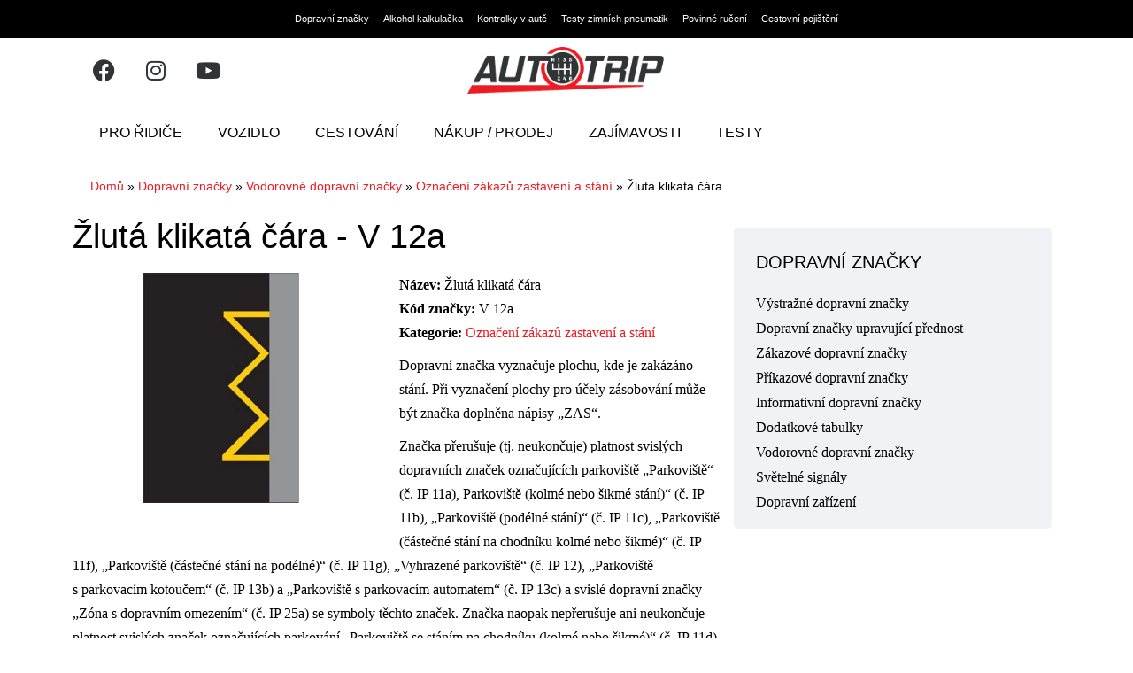

--- FILE ---
content_type: text/html; charset=UTF-8
request_url: https://autotrip.cz/dp/zluta-klikata-cara/
body_size: 25253
content:
<!doctype html>
<html lang="cs">
<head>
	<meta charset="UTF-8">
	<meta name="viewport" content="width=device-width, initial-scale=1">
	<link rel="profile" href="https://gmpg.org/xfn/11">
	<meta name='robots' content='index, follow, max-image-preview:large, max-snippet:-1, max-video-preview:-1' />

	<!-- This site is optimized with the Yoast SEO plugin v26.5 - https://yoast.com/wordpress/plugins/seo/ -->
	<title>Žlutá klikatá čára - Dopravní značka - Autotrip.cz</title>
	<meta name="description" content="Dopravní značka vyznačuje plochu, kde je zakázáno stání. Při vyznačení plochy pro účely zásobování může být značka doplněna nápisy" />
	<link rel="canonical" href="https://autotrip.cz/dp/zluta-klikata-cara/" />
	<meta property="og:locale" content="cs_CZ" />
	<meta property="og:type" content="article" />
	<meta property="og:title" content="Žlutá klikatá čára - Dopravní značka - Autotrip.cz" />
	<meta property="og:description" content="Dopravní značka vyznačuje plochu, kde je zakázáno stání. Při vyznačení plochy pro účely zásobování může být značka doplněna nápisy" />
	<meta property="og:url" content="https://autotrip.cz/dp/zluta-klikata-cara/" />
	<meta property="og:site_name" content="Autotrip.cz" />
	<meta property="article:publisher" content="https://www.facebook.com/AutoTrip.cz" />
	<meta property="article:modified_time" content="2023-03-23T04:32:23+00:00" />
	<meta property="og:image" content="https://autotrip.cz/wp-content/uploads/2022/08/V-12a-zluta-klikata-cara.jpg" />
	<meta property="og:image:width" content="271" />
	<meta property="og:image:height" content="400" />
	<meta property="og:image:type" content="image/jpeg" />
	<script type="application/ld+json" class="yoast-schema-graph">{"@context":"https://schema.org","@graph":[{"@type":"WebPage","@id":"https://autotrip.cz/dp/zluta-klikata-cara/","url":"https://autotrip.cz/dp/zluta-klikata-cara/","name":"Žlutá klikatá čára - Dopravní značka - Autotrip.cz","isPartOf":{"@id":"https://autotrip.cz/#website"},"primaryImageOfPage":{"@id":"https://autotrip.cz/dp/zluta-klikata-cara/#primaryimage"},"image":{"@id":"https://autotrip.cz/dp/zluta-klikata-cara/#primaryimage"},"thumbnailUrl":"https://autotrip.cz/wp-content/uploads/2022/08/V-12a-zluta-klikata-cara.jpg","datePublished":"2023-02-13T12:45:24+00:00","dateModified":"2023-03-23T04:32:23+00:00","breadcrumb":{"@id":"https://autotrip.cz/dp/zluta-klikata-cara/#breadcrumb"},"inLanguage":"cs","potentialAction":[{"@type":"ReadAction","target":["https://autotrip.cz/dp/zluta-klikata-cara/"]}]},{"@type":"ImageObject","inLanguage":"cs","@id":"https://autotrip.cz/dp/zluta-klikata-cara/#primaryimage","url":"https://autotrip.cz/wp-content/uploads/2022/08/V-12a-zluta-klikata-cara.jpg","contentUrl":"https://autotrip.cz/wp-content/uploads/2022/08/V-12a-zluta-klikata-cara.jpg","width":271,"height":400,"caption":"Dopravní značka Žlutá klikatá čára"},{"@type":"BreadcrumbList","@id":"https://autotrip.cz/dp/zluta-klikata-cara/#breadcrumb","itemListElement":[{"@type":"ListItem","position":1,"name":"Domů","item":"https://autotrip.cz/"},{"@type":"ListItem","position":2,"name":"Dopravní značky","item":"https://autotrip.cz/dp/"},{"@type":"ListItem","position":3,"name":"Vodorovné dopravní značky","item":"https://autotrip.cz/dz/vodorovne-dopravni-znacky/"},{"@type":"ListItem","position":4,"name":"Označení zákazů zastavení a stání","item":"https://autotrip.cz/dz/vodorovne-oznaceni-zakazu-zastaveni-a-stani/"},{"@type":"ListItem","position":5,"name":"Žlutá klikatá čára"}]},{"@type":"WebSite","@id":"https://autotrip.cz/#website","url":"https://autotrip.cz/","name":"Autotrip.cz","description":"Autotrip.cz","publisher":{"@id":"https://autotrip.cz/#organization"},"potentialAction":[{"@type":"SearchAction","target":{"@type":"EntryPoint","urlTemplate":"https://autotrip.cz/?s={search_term_string}"},"query-input":{"@type":"PropertyValueSpecification","valueRequired":true,"valueName":"search_term_string"}}],"inLanguage":"cs"},{"@type":"Organization","@id":"https://autotrip.cz/#organization","name":"Autotrip.cz","url":"https://autotrip.cz/","logo":{"@type":"ImageObject","inLanguage":"cs","@id":"https://autotrip.cz/#/schema/logo/image/","url":"https://autotrip.cz/wp-content/uploads/2018/07/autotrip-logo.png","contentUrl":"https://autotrip.cz/wp-content/uploads/2018/07/autotrip-logo.png","width":270,"height":63,"caption":"Autotrip.cz"},"image":{"@id":"https://autotrip.cz/#/schema/logo/image/"},"sameAs":["https://www.facebook.com/AutoTrip.cz","https://x.com/CzAutotrip","https://www.instagram.com/autotrip_cz/","https://www.youtube.com/@autotrip_cz"]}]}</script>
	<!-- / Yoast SEO plugin. -->


<link href='https://fonts.gstatic.com' crossorigin rel='preconnect' />
<link rel="alternate" type="application/rss+xml" title="Autotrip.cz &raquo; RSS zdroj" href="https://autotrip.cz/feed/" />
<link rel="alternate" type="application/rss+xml" title="Autotrip.cz &raquo; RSS komentářů" href="https://autotrip.cz/comments/feed/" />
<link rel="alternate" type="application/rss+xml" title="Autotrip.cz &raquo; RSS komentářů pro Žlutá klikatá čára" href="https://autotrip.cz/dp/zluta-klikata-cara/feed/" />
<link rel="alternate" title="oEmbed (JSON)" type="application/json+oembed" href="https://autotrip.cz/wp-json/oembed/1.0/embed?url=https%3A%2F%2Fautotrip.cz%2Fdp%2Fzluta-klikata-cara%2F" />
<link rel="alternate" title="oEmbed (XML)" type="text/xml+oembed" href="https://autotrip.cz/wp-json/oembed/1.0/embed?url=https%3A%2F%2Fautotrip.cz%2Fdp%2Fzluta-klikata-cara%2F&#038;format=xml" />
<style id='wp-img-auto-sizes-contain-inline-css'>
img:is([sizes=auto i],[sizes^="auto," i]){contain-intrinsic-size:3000px 1500px}
/*# sourceURL=wp-img-auto-sizes-contain-inline-css */
</style>
<style id='wp-emoji-styles-inline-css'>

	img.wp-smiley, img.emoji {
		display: inline !important;
		border: none !important;
		box-shadow: none !important;
		height: 1em !important;
		width: 1em !important;
		margin: 0 0.07em !important;
		vertical-align: -0.1em !important;
		background: none !important;
		padding: 0 !important;
	}
/*# sourceURL=wp-emoji-styles-inline-css */
</style>
<link rel='stylesheet' id='wp-block-library-css' href='https://autotrip.cz/wp-includes/css/dist/block-library/style.min.css?ver=6.9' media='all' />
<link rel='stylesheet' id='ub-table-of-contents-style-css' href='https://autotrip.cz/wp-content/themes/hello-theme-child/gutenberg-blocks/table-of-contents/style.css?ver=1731929938' media='all' />
<link rel='stylesheet' id='ub-button-style-css' href='https://autotrip.cz/wp-content/themes/hello-theme-child/gutenberg-blocks/button/style.css?ver=1734610041' media='all' />
<style id='global-styles-inline-css'>
:root{--wp--preset--aspect-ratio--square: 1;--wp--preset--aspect-ratio--4-3: 4/3;--wp--preset--aspect-ratio--3-4: 3/4;--wp--preset--aspect-ratio--3-2: 3/2;--wp--preset--aspect-ratio--2-3: 2/3;--wp--preset--aspect-ratio--16-9: 16/9;--wp--preset--aspect-ratio--9-16: 9/16;--wp--preset--color--black: #000000;--wp--preset--color--cyan-bluish-gray: #abb8c3;--wp--preset--color--white: #ffffff;--wp--preset--color--pale-pink: #f78da7;--wp--preset--color--vivid-red: #cf2e2e;--wp--preset--color--luminous-vivid-orange: #ff6900;--wp--preset--color--luminous-vivid-amber: #fcb900;--wp--preset--color--light-green-cyan: #7bdcb5;--wp--preset--color--vivid-green-cyan: #00d084;--wp--preset--color--pale-cyan-blue: #8ed1fc;--wp--preset--color--vivid-cyan-blue: #0693e3;--wp--preset--color--vivid-purple: #9b51e0;--wp--preset--gradient--vivid-cyan-blue-to-vivid-purple: linear-gradient(135deg,rgb(6,147,227) 0%,rgb(155,81,224) 100%);--wp--preset--gradient--light-green-cyan-to-vivid-green-cyan: linear-gradient(135deg,rgb(122,220,180) 0%,rgb(0,208,130) 100%);--wp--preset--gradient--luminous-vivid-amber-to-luminous-vivid-orange: linear-gradient(135deg,rgb(252,185,0) 0%,rgb(255,105,0) 100%);--wp--preset--gradient--luminous-vivid-orange-to-vivid-red: linear-gradient(135deg,rgb(255,105,0) 0%,rgb(207,46,46) 100%);--wp--preset--gradient--very-light-gray-to-cyan-bluish-gray: linear-gradient(135deg,rgb(238,238,238) 0%,rgb(169,184,195) 100%);--wp--preset--gradient--cool-to-warm-spectrum: linear-gradient(135deg,rgb(74,234,220) 0%,rgb(151,120,209) 20%,rgb(207,42,186) 40%,rgb(238,44,130) 60%,rgb(251,105,98) 80%,rgb(254,248,76) 100%);--wp--preset--gradient--blush-light-purple: linear-gradient(135deg,rgb(255,206,236) 0%,rgb(152,150,240) 100%);--wp--preset--gradient--blush-bordeaux: linear-gradient(135deg,rgb(254,205,165) 0%,rgb(254,45,45) 50%,rgb(107,0,62) 100%);--wp--preset--gradient--luminous-dusk: linear-gradient(135deg,rgb(255,203,112) 0%,rgb(199,81,192) 50%,rgb(65,88,208) 100%);--wp--preset--gradient--pale-ocean: linear-gradient(135deg,rgb(255,245,203) 0%,rgb(182,227,212) 50%,rgb(51,167,181) 100%);--wp--preset--gradient--electric-grass: linear-gradient(135deg,rgb(202,248,128) 0%,rgb(113,206,126) 100%);--wp--preset--gradient--midnight: linear-gradient(135deg,rgb(2,3,129) 0%,rgb(40,116,252) 100%);--wp--preset--font-size--small: 13px;--wp--preset--font-size--medium: 20px;--wp--preset--font-size--large: 36px;--wp--preset--font-size--x-large: 42px;--wp--preset--spacing--20: 0.44rem;--wp--preset--spacing--30: 0.67rem;--wp--preset--spacing--40: 1rem;--wp--preset--spacing--50: 1.5rem;--wp--preset--spacing--60: 2.25rem;--wp--preset--spacing--70: 3.38rem;--wp--preset--spacing--80: 5.06rem;--wp--preset--shadow--natural: 6px 6px 9px rgba(0, 0, 0, 0.2);--wp--preset--shadow--deep: 12px 12px 50px rgba(0, 0, 0, 0.4);--wp--preset--shadow--sharp: 6px 6px 0px rgba(0, 0, 0, 0.2);--wp--preset--shadow--outlined: 6px 6px 0px -3px rgb(255, 255, 255), 6px 6px rgb(0, 0, 0);--wp--preset--shadow--crisp: 6px 6px 0px rgb(0, 0, 0);}:root { --wp--style--global--content-size: 800px;--wp--style--global--wide-size: 1200px; }:where(body) { margin: 0; }.wp-site-blocks > .alignleft { float: left; margin-right: 2em; }.wp-site-blocks > .alignright { float: right; margin-left: 2em; }.wp-site-blocks > .aligncenter { justify-content: center; margin-left: auto; margin-right: auto; }:where(.wp-site-blocks) > * { margin-block-start: 24px; margin-block-end: 0; }:where(.wp-site-blocks) > :first-child { margin-block-start: 0; }:where(.wp-site-blocks) > :last-child { margin-block-end: 0; }:root { --wp--style--block-gap: 24px; }:root :where(.is-layout-flow) > :first-child{margin-block-start: 0;}:root :where(.is-layout-flow) > :last-child{margin-block-end: 0;}:root :where(.is-layout-flow) > *{margin-block-start: 24px;margin-block-end: 0;}:root :where(.is-layout-constrained) > :first-child{margin-block-start: 0;}:root :where(.is-layout-constrained) > :last-child{margin-block-end: 0;}:root :where(.is-layout-constrained) > *{margin-block-start: 24px;margin-block-end: 0;}:root :where(.is-layout-flex){gap: 24px;}:root :where(.is-layout-grid){gap: 24px;}.is-layout-flow > .alignleft{float: left;margin-inline-start: 0;margin-inline-end: 2em;}.is-layout-flow > .alignright{float: right;margin-inline-start: 2em;margin-inline-end: 0;}.is-layout-flow > .aligncenter{margin-left: auto !important;margin-right: auto !important;}.is-layout-constrained > .alignleft{float: left;margin-inline-start: 0;margin-inline-end: 2em;}.is-layout-constrained > .alignright{float: right;margin-inline-start: 2em;margin-inline-end: 0;}.is-layout-constrained > .aligncenter{margin-left: auto !important;margin-right: auto !important;}.is-layout-constrained > :where(:not(.alignleft):not(.alignright):not(.alignfull)){max-width: var(--wp--style--global--content-size);margin-left: auto !important;margin-right: auto !important;}.is-layout-constrained > .alignwide{max-width: var(--wp--style--global--wide-size);}body .is-layout-flex{display: flex;}.is-layout-flex{flex-wrap: wrap;align-items: center;}.is-layout-flex > :is(*, div){margin: 0;}body .is-layout-grid{display: grid;}.is-layout-grid > :is(*, div){margin: 0;}body{padding-top: 0px;padding-right: 0px;padding-bottom: 0px;padding-left: 0px;}a:where(:not(.wp-element-button)){text-decoration: underline;}:root :where(.wp-element-button, .wp-block-button__link){background-color: #32373c;border-width: 0;color: #fff;font-family: inherit;font-size: inherit;font-style: inherit;font-weight: inherit;letter-spacing: inherit;line-height: inherit;padding-top: calc(0.667em + 2px);padding-right: calc(1.333em + 2px);padding-bottom: calc(0.667em + 2px);padding-left: calc(1.333em + 2px);text-decoration: none;text-transform: inherit;}.has-black-color{color: var(--wp--preset--color--black) !important;}.has-cyan-bluish-gray-color{color: var(--wp--preset--color--cyan-bluish-gray) !important;}.has-white-color{color: var(--wp--preset--color--white) !important;}.has-pale-pink-color{color: var(--wp--preset--color--pale-pink) !important;}.has-vivid-red-color{color: var(--wp--preset--color--vivid-red) !important;}.has-luminous-vivid-orange-color{color: var(--wp--preset--color--luminous-vivid-orange) !important;}.has-luminous-vivid-amber-color{color: var(--wp--preset--color--luminous-vivid-amber) !important;}.has-light-green-cyan-color{color: var(--wp--preset--color--light-green-cyan) !important;}.has-vivid-green-cyan-color{color: var(--wp--preset--color--vivid-green-cyan) !important;}.has-pale-cyan-blue-color{color: var(--wp--preset--color--pale-cyan-blue) !important;}.has-vivid-cyan-blue-color{color: var(--wp--preset--color--vivid-cyan-blue) !important;}.has-vivid-purple-color{color: var(--wp--preset--color--vivid-purple) !important;}.has-black-background-color{background-color: var(--wp--preset--color--black) !important;}.has-cyan-bluish-gray-background-color{background-color: var(--wp--preset--color--cyan-bluish-gray) !important;}.has-white-background-color{background-color: var(--wp--preset--color--white) !important;}.has-pale-pink-background-color{background-color: var(--wp--preset--color--pale-pink) !important;}.has-vivid-red-background-color{background-color: var(--wp--preset--color--vivid-red) !important;}.has-luminous-vivid-orange-background-color{background-color: var(--wp--preset--color--luminous-vivid-orange) !important;}.has-luminous-vivid-amber-background-color{background-color: var(--wp--preset--color--luminous-vivid-amber) !important;}.has-light-green-cyan-background-color{background-color: var(--wp--preset--color--light-green-cyan) !important;}.has-vivid-green-cyan-background-color{background-color: var(--wp--preset--color--vivid-green-cyan) !important;}.has-pale-cyan-blue-background-color{background-color: var(--wp--preset--color--pale-cyan-blue) !important;}.has-vivid-cyan-blue-background-color{background-color: var(--wp--preset--color--vivid-cyan-blue) !important;}.has-vivid-purple-background-color{background-color: var(--wp--preset--color--vivid-purple) !important;}.has-black-border-color{border-color: var(--wp--preset--color--black) !important;}.has-cyan-bluish-gray-border-color{border-color: var(--wp--preset--color--cyan-bluish-gray) !important;}.has-white-border-color{border-color: var(--wp--preset--color--white) !important;}.has-pale-pink-border-color{border-color: var(--wp--preset--color--pale-pink) !important;}.has-vivid-red-border-color{border-color: var(--wp--preset--color--vivid-red) !important;}.has-luminous-vivid-orange-border-color{border-color: var(--wp--preset--color--luminous-vivid-orange) !important;}.has-luminous-vivid-amber-border-color{border-color: var(--wp--preset--color--luminous-vivid-amber) !important;}.has-light-green-cyan-border-color{border-color: var(--wp--preset--color--light-green-cyan) !important;}.has-vivid-green-cyan-border-color{border-color: var(--wp--preset--color--vivid-green-cyan) !important;}.has-pale-cyan-blue-border-color{border-color: var(--wp--preset--color--pale-cyan-blue) !important;}.has-vivid-cyan-blue-border-color{border-color: var(--wp--preset--color--vivid-cyan-blue) !important;}.has-vivid-purple-border-color{border-color: var(--wp--preset--color--vivid-purple) !important;}.has-vivid-cyan-blue-to-vivid-purple-gradient-background{background: var(--wp--preset--gradient--vivid-cyan-blue-to-vivid-purple) !important;}.has-light-green-cyan-to-vivid-green-cyan-gradient-background{background: var(--wp--preset--gradient--light-green-cyan-to-vivid-green-cyan) !important;}.has-luminous-vivid-amber-to-luminous-vivid-orange-gradient-background{background: var(--wp--preset--gradient--luminous-vivid-amber-to-luminous-vivid-orange) !important;}.has-luminous-vivid-orange-to-vivid-red-gradient-background{background: var(--wp--preset--gradient--luminous-vivid-orange-to-vivid-red) !important;}.has-very-light-gray-to-cyan-bluish-gray-gradient-background{background: var(--wp--preset--gradient--very-light-gray-to-cyan-bluish-gray) !important;}.has-cool-to-warm-spectrum-gradient-background{background: var(--wp--preset--gradient--cool-to-warm-spectrum) !important;}.has-blush-light-purple-gradient-background{background: var(--wp--preset--gradient--blush-light-purple) !important;}.has-blush-bordeaux-gradient-background{background: var(--wp--preset--gradient--blush-bordeaux) !important;}.has-luminous-dusk-gradient-background{background: var(--wp--preset--gradient--luminous-dusk) !important;}.has-pale-ocean-gradient-background{background: var(--wp--preset--gradient--pale-ocean) !important;}.has-electric-grass-gradient-background{background: var(--wp--preset--gradient--electric-grass) !important;}.has-midnight-gradient-background{background: var(--wp--preset--gradient--midnight) !important;}.has-small-font-size{font-size: var(--wp--preset--font-size--small) !important;}.has-medium-font-size{font-size: var(--wp--preset--font-size--medium) !important;}.has-large-font-size{font-size: var(--wp--preset--font-size--large) !important;}.has-x-large-font-size{font-size: var(--wp--preset--font-size--x-large) !important;}
:root :where(.wp-block-pullquote){font-size: 1.5em;line-height: 1.6;}
/*# sourceURL=global-styles-inline-css */
</style>
<link rel='stylesheet' id='quiz-maker-css' href='https://autotrip.cz/wp-content/plugins/quiz-maker/public/css/quiz-maker-public.css?ver=8.8.3.100' media='all' />
<link rel='stylesheet' id='cmplz-general-css' href='https://autotrip.cz/wp-content/plugins/complianz-gdpr-premium/assets/css/cookieblocker.min.css?ver=1768815312' media='all' />
<link rel='stylesheet' id='hello-elementor-css' href='https://autotrip.cz/wp-content/themes/hello-elementor/assets/css/reset.css?ver=3.4.5' media='all' />
<link rel='stylesheet' id='hello-elementor-theme-style-css' href='https://autotrip.cz/wp-content/themes/hello-elementor/assets/css/theme.css?ver=3.4.5' media='all' />
<link rel='stylesheet' id='hello-elementor-header-footer-css' href='https://autotrip.cz/wp-content/themes/hello-elementor/assets/css/header-footer.css?ver=3.4.5' media='all' />
<link rel='stylesheet' id='elementor-frontend-css' href='https://autotrip.cz/wp-content/uploads/elementor/css/custom-frontend.min.css?ver=1768815323' media='all' />
<link rel='stylesheet' id='elementor-post-45648-css' href='https://autotrip.cz/wp-content/uploads/elementor/css/post-45648.css?ver=1768815324' media='all' />
<link rel='stylesheet' id='widget-nav-menu-css' href='https://autotrip.cz/wp-content/uploads/elementor/css/custom-pro-widget-nav-menu.min.css?ver=1768815323' media='all' />
<link rel='stylesheet' id='widget-social-icons-css' href='https://autotrip.cz/wp-content/plugins/elementor/assets/css/widget-social-icons.min.css?ver=3.33.4' media='all' />
<link rel='stylesheet' id='e-apple-webkit-css' href='https://autotrip.cz/wp-content/uploads/elementor/css/custom-apple-webkit.min.css?ver=1768815323' media='all' />
<link rel='stylesheet' id='widget-image-css' href='https://autotrip.cz/wp-content/plugins/elementor/assets/css/widget-image.min.css?ver=3.33.4' media='all' />
<link rel='stylesheet' id='e-sticky-css' href='https://autotrip.cz/wp-content/plugins/elementor-pro/assets/css/modules/sticky.min.css?ver=3.33.2' media='all' />
<link rel='stylesheet' id='widget-heading-css' href='https://autotrip.cz/wp-content/plugins/elementor/assets/css/widget-heading.min.css?ver=3.33.4' media='all' />
<link rel='stylesheet' id='widget-breadcrumbs-css' href='https://autotrip.cz/wp-content/plugins/elementor-pro/assets/css/widget-breadcrumbs.min.css?ver=3.33.2' media='all' />
<link rel='stylesheet' id='widget-author-box-css' href='https://autotrip.cz/wp-content/plugins/elementor-pro/assets/css/widget-author-box.min.css?ver=3.33.2' media='all' />
<link rel='stylesheet' id='elementor-icons-css' href='https://autotrip.cz/wp-content/plugins/elementor/assets/lib/eicons/css/elementor-icons.min.css?ver=5.44.0' media='all' />
<link rel='stylesheet' id='elementor-post-51057-css' href='https://autotrip.cz/wp-content/uploads/elementor/css/post-51057.css?ver=1768815324' media='all' />
<link rel='stylesheet' id='quiz-maker-admin-css' href='https://autotrip.cz/wp-content/plugins/quiz-maker/admin/css/admin.css?ver=8.8.3.100' media='all' />
<link rel='stylesheet' id='elementor-post-51784-css' href='https://autotrip.cz/wp-content/uploads/elementor/css/post-51784.css?ver=1768815324' media='all' />
<link rel='stylesheet' id='elementor-post-45691-css' href='https://autotrip.cz/wp-content/uploads/elementor/css/post-45691.css?ver=1768815459' media='all' />
<link rel='stylesheet' id='tablepress-default-css' href='https://autotrip.cz/wp-content/plugins/tablepress-premium/css/build/default.css?ver=3.2.5' media='all' />
<link rel='stylesheet' id='tablepress-datatables-buttons-css' href='https://autotrip.cz/wp-content/plugins/tablepress-premium/modules/css/build/datatables.buttons.css?ver=3.2.5' media='all' />
<link rel='stylesheet' id='tablepress-datatables-columnfilterwidgets-css' href='https://autotrip.cz/wp-content/plugins/tablepress-premium/modules/css/build/datatables.columnfilterwidgets.css?ver=3.2.5' media='all' />
<link rel='stylesheet' id='tablepress-datatables-fixedheader-css' href='https://autotrip.cz/wp-content/plugins/tablepress-premium/modules/css/build/datatables.fixedheader.css?ver=3.2.5' media='all' />
<link rel='stylesheet' id='tablepress-datatables-fixedcolumns-css' href='https://autotrip.cz/wp-content/plugins/tablepress-premium/modules/css/build/datatables.fixedcolumns.css?ver=3.2.5' media='all' />
<link rel='stylesheet' id='tablepress-datatables-scroll-buttons-css' href='https://autotrip.cz/wp-content/plugins/tablepress-premium/modules/css/build/datatables.scroll-buttons.css?ver=3.2.5' media='all' />
<link rel='stylesheet' id='tablepress-responsive-tables-css' href='https://autotrip.cz/wp-content/plugins/tablepress-premium/modules/css/build/responsive-tables.css?ver=3.2.5' media='all' />
<link rel='stylesheet' id='hello-elementor-child-custom-style-css' href='https://autotrip.cz/wp-content/themes/hello-theme-child/style.css?ver=2.1.72' media='all' />
<link rel='stylesheet' id='hello-elementor-child-style-css' href='https://autotrip.cz/wp-content/themes/hello-theme-child/css/all.min.css?ver=1737066104' media='all' />
<style id='rocket-lazyload-inline-css'>
.rll-youtube-player{position:relative;padding-bottom:56.23%;height:0;overflow:hidden;max-width:100%;}.rll-youtube-player:focus-within{outline: 2px solid currentColor;outline-offset: 5px;}.rll-youtube-player iframe{position:absolute;top:0;left:0;width:100%;height:100%;z-index:100;background:0 0}.rll-youtube-player img{bottom:0;display:block;left:0;margin:auto;max-width:100%;width:100%;position:absolute;right:0;top:0;border:none;height:auto;-webkit-transition:.4s all;-moz-transition:.4s all;transition:.4s all}.rll-youtube-player img:hover{-webkit-filter:brightness(75%)}.rll-youtube-player .play{height:100%;width:100%;left:0;top:0;position:absolute;background:url(https://spcdn.shortpixel.ai/spio/ret_img,q_cdnize,to_auto,s_webp:avif/autotrip.cz/wp-content/plugins/wp-rocket/assets/img/youtube.png) no-repeat center;background-color: transparent !important;cursor:pointer;border:none;}.wp-embed-responsive .wp-has-aspect-ratio .rll-youtube-player{position:absolute;padding-bottom:0;width:100%;height:100%;top:0;bottom:0;left:0;right:0}
/*# sourceURL=rocket-lazyload-inline-css */
</style>
<link rel='stylesheet' id='elementor-icons-shared-0-css' href='https://autotrip.cz/wp-content/plugins/elementor/assets/lib/font-awesome/css/fontawesome.min.css?ver=5.15.3' media='all' />
<link rel='stylesheet' id='elementor-icons-fa-solid-css' href='https://autotrip.cz/wp-content/plugins/elementor/assets/lib/font-awesome/css/solid.min.css?ver=5.15.3' media='all' />
<link rel='stylesheet' id='elementor-icons-fa-brands-css' href='https://autotrip.cz/wp-content/plugins/elementor/assets/lib/font-awesome/css/brands.min.css?ver=5.15.3' media='all' />
<script id="jquery-core-js-extra">
var SDT_DATA = {"ajaxurl":"https://autotrip.cz/wp-admin/admin-ajax.php","siteUrl":"https://autotrip.cz/","pluginsUrl":"https://autotrip.cz/wp-content/plugins","isAdmin":""};
//# sourceURL=jquery-core-js-extra
</script>
<script src="https://autotrip.cz/wp-includes/js/jquery/jquery.min.js?ver=3.7.1" id="jquery-core-js"></script>
<script src="https://autotrip.cz/wp-includes/js/jquery/jquery-migrate.min.js?ver=3.4.1" id="jquery-migrate-js"></script>
<script src="https://autotrip.cz/wp-content/plugins/complianz-gdpr-premium/pro/tcf-stub/build/index.js?ver=1768815311" id="cmplz-tcf-stub-js"></script>
<script id="cmplz-tcf-js-extra">
var cmplz_tcf = {"cmp_url":"https://autotrip.cz/wp-content/uploads/complianz/","retention_string":"Retence ve dnech","undeclared_string":"Nedeklarov\u00e1no","isServiceSpecific":"1","excludedVendors":{"15":15,"66":66,"119":119,"139":139,"141":141,"174":174,"192":192,"262":262,"375":375,"377":377,"387":387,"427":427,"435":435,"512":512,"527":527,"569":569,"581":581,"587":587,"626":626,"644":644,"667":667,"713":713,"733":733,"736":736,"748":748,"776":776,"806":806,"822":822,"830":830,"836":836,"856":856,"879":879,"882":882,"888":888,"909":909,"970":970,"986":986,"1015":1015,"1018":1018,"1022":1022,"1039":1039,"1078":1078,"1079":1079,"1094":1094,"1149":1149,"1156":1156,"1167":1167,"1173":1173,"1199":1199,"1211":1211,"1216":1216,"1252":1252,"1263":1263,"1298":1298,"1305":1305,"1342":1342,"1343":1343,"1355":1355,"1365":1365,"1366":1366,"1368":1368,"1371":1371,"1373":1373,"1391":1391,"1405":1405,"1418":1418,"1423":1423,"1425":1425,"1440":1440,"1442":1442,"1482":1482,"1492":1492,"1496":1496,"1503":1503,"1508":1508,"1509":1509,"1510":1510,"1519":1519},"purposes":[1,2,3,4,5,6,7,8,9,10,11],"specialPurposes":[1,2,3],"features":[1,2,3],"specialFeatures":[],"publisherCountryCode":"CZ","lspact":"N","ccpa_applies":"","ac_mode":"1","debug":"","prefix":"cmplz_"};
//# sourceURL=cmplz-tcf-js-extra
</script>
<script defer src="https://autotrip.cz/wp-content/plugins/complianz-gdpr-premium/pro/tcf/build/index.js?ver=19bc4da4da0039b340b0" id="cmplz-tcf-js"></script>
<script id="hello-elementor-child-script-js-extra">
var ajax_object = {"ajax_url":"https://autotrip.cz/wp-admin/admin-ajax.php"};
//# sourceURL=hello-elementor-child-script-js-extra
</script>
<script src="https://autotrip.cz/wp-content/themes/hello-theme-child/js/theme-scripts.js?ver=1754561404" id="hello-elementor-child-script-js"></script>
<script src="https://autotrip.cz/wp-content/themes/hello-theme-child//js/bac-calc.js?ver=6.9" id="bac-calc-js"></script>
<link rel="https://api.w.org/" href="https://autotrip.cz/wp-json/" /><link rel="EditURI" type="application/rsd+xml" title="RSD" href="https://autotrip.cz/xmlrpc.php?rsd" />
<link rel='shortlink' href='https://autotrip.cz/?p=28665' />
<!-- start Simple Custom CSS and JS -->
<style>
@media(min-width: 1024px) {
    .home .td-banner-wrap-full.td-logo-wrap-full.td-container-wrap {
        min-height:417px
    }
}

@media (max-width: 767px){
.td-header-style-1 .td-header-sp-logo {
    display: none;
}

}
@media (max-width:575px){
	    .td-banner-wrap-full.td-logo-wrap-full.td-container-wrap {
        /* height:332px; */
			min-height:auto !important;
    }
    .inserted-box-article-action-link {
    position: relative;
    text-align: right;
    padding-top: 10px;
}
</style>
<!-- end Simple Custom CSS and JS -->
<!-- start Simple Custom CSS and JS -->
<style>
/* pros & cons START */
div.or_advantages>div {
    width: 48%;
    float: left;
}

div.or_advantages div.or_advantages_plus+div.or_advantages_minus {
    margin-left: 4%;
}
div.or_advantages.or_advantages.or_advantages>div>ul {
    margin-top: .4em!important;
    padding-left: 0;
}

div.or_advantages.or_advantages.or_advantages>div>ul>li {
    list-style-type: none;
    text-indent: -40px;
    margin-left: 40px;
    background: 0 0;
    padding-left: 0;
    padding-bottom: .5em;
}

div.or_advantages.or_advantages>div>ul>li::before {
    content: "";
    display: inline-block;
    font-size: 100%;
    width: 22px;
    height: 22px;
    margin: 0 14px .25em 4px;
    vertical-align: middle;
    background-image: url(https://spcdn.shortpixel.ai/spio/ret_img,q_cdnize,to_auto,s_webp:avif/autotrip.cz/wp-content/uploads/2022/02/spriteIconset.png);
    background-position: -13px -61px;
}

div.or_advantages>div.or_advantages_minus>ul>li::before {
    background-position: -13px -98px;
}
.wp-block-lazyblock-cons{
    display: grid;
}
/* pros & cons END */
</style>
<!-- end Simple Custom CSS and JS -->
<!-- start Simple Custom CSS and JS -->
<style>
/* REPLACE OR ADD COLORS AS YOU NEED */ 
:root {
  --blue-color: #07b7f2;
  --red-color: #dd2e2e;
  --green-color: #50c785;
  
  --blue-color-a09: #07b7f209;
  --red-color-a09: #dd2e2e09;
  --green-color-a09: #50c78509;
  
  --blue-color-a90: #07b7f290;
  --red-color-a90: #dd2e2e90;
  --green-color-a90: #50c78590;
}

/* color info box START */ 

/* temporary commented but keep for future - never know!
.infobox > :nth-child(2)::before {
    position: absolute;
    content: '';
    width: 0;
    height: 0;
    display: block;
    top: 0;
    right: 0;
    transition: border-color .2s;
    border-style: solid;
    border-width: 0 25px 25px 0;
    min-height: -webkit-fill-available;
    padding-bottom: 20px;
}

.infobox.blue > :nth-child(2)::before {
  	border-color: var(--blue-color-a90);
}

.infobox.red > :nth-child(2)::before {
    border-color: var(--red-color-a90);
}

.infobox.green > :nth-child(2)::before {
    border-color: var(--green-color-a90);
}*/

.infobox {
    display: table;
    margin-top: 1.5em;
    margin-bottom: 1.5em;
    width: 100%;
}

.infobox.blue {
    background: var(--blue-color-a09);
}

.infobox.red {
    background: var(--red-color-a09);
}

.infobox.green {
    background: var(--green-color-a09);
}

.infobox > .ikonka {
    display: table-cell;
    width: 20%;
    color: #fff!important;
    text-align: center;
    font-size: 250%;
    font-style: italic;
    font-weight: 800;
    padding-top: .1em;
    vertical-align: middle;
    border: 1px solid transparent;
    font-family: Georgia,serif;
}

.infobox.blue .ikonka {
    background: var(--blue-color);
}

.infobox.red .ikonka {
    background: var(--red-color);
}

.infobox.green .ikonka {
    background: var(--green-color);
}

h1, h2, h3, h4, h5, h6 {
  	color: black;
}

.text {
	position: relative;
    display: block;
    width: 100%;
    min-height: 1.3em;
    margin: 0;
    padding: 1em 5%;
    color: black;
    font-family: Roboto,Verdana,Helvetica,Arial;
}

.inserted-text {
	margin: 0 !important;
  	word-break: break-word !important;
}

.inserted-text > p:last-child {
  	margin: 0 !important;
}

.button-infobox {
    float: right;
    color: #fff !important;
    line-height: 23px;
    margin: 0;
    padding: 6px 20px;
    cursor: pointer;
    -webkit-border-radius: 5px;
    -webkit-appearance: none;
 	box-shadow: none !important;
  	transition: none !important;
}

.button-infobox.blue {
	background: var(--blue-color);
}

.button-infobox.red {
	background: var(--red-color);
}

.button-infobox.green {
	background: var(--green-color);
}

.infobox.blue a:hover {
	-webkit-box-shadow: inset 0 -1px 0 var(--blue-color);
    box-shadow: inset 0 -1px 0 var(--blue-color);
  	color: var(--blue-color);
}

.infobox.red a:hover {
	-webkit-box-shadow: inset 0 -1px 0 var(--red-color);
    box-shadow: inset 0 -1px 0 var(--red-color);
  	color: var(--red-color);
}

.infobox.green a:hover {
	-webkit-box-shadow: inset 0 -1px 0 var(--green-color);
    box-shadow: inset 0 -1px 0 var(--green-color);
  	color: var(--green-color);
}
/* color info box END */ </style>
<!-- end Simple Custom CSS and JS -->
<!-- start Simple Custom CSS and JS -->
<style>
/* blog post START */ 
.clearfix {
  	overflow: auto;
}

.inserted-box-article {
    position: relative;
    padding: 10px 0;
    margin-bottom: 30px;
    border-color: #000;
    border-style: solid;
    border-width: 2px 0;
    width: 100%;
    display: inline-block;
}

.inserted-box-article-link {
    color: #000;
    text-decoration: none;
    cursor: pointer;
}

.inserted-box-article-img {
    position: relative;
    float: left;
    width: 150px;
  	height: auto;
    max-height: 100px;
    margin-right: 30px;
    overflow: hidden;
}

.inserted-box-article-img img {
    margin-top: 0px !important;
	margin-bottom: 0px !important;
}

.inserted-box-article-title {
	margin: 0 0 7px 0 !important;
    font-size: 20px !important;
    font-weight: 700 !important;
    color: #000 !important;
	clear: none !important;
  	padding: 0 !important;
}

.inserted-box-article-action-link {
    position: absolute;
    right: 0;
    bottom: 5px;
    font-weight: 550;
    color: #0080c8;
    text-transform: uppercase;
}

.inserted-box-article-description {
	font-size: 14px !important;
}
/* blog post END */</style>
<!-- end Simple Custom CSS and JS -->
			<style>.cmplz-hidden {
					display: none !important;
				}</style>    <!-- Google Tag Manager -->
    <script>
      (function(w,d,s,l,i){w[l]=w[l]||[];w[l].push({'gtm.start':
      new Date().getTime(),event:'gtm.js'});var f=d.getElementsByTagName(s)[0],
      j=d.createElement(s),dl=l!='dataLayer'?'&l='+l:'';j.async=true;j.src=
      'https://www.googletagmanager.com/gtm.js?id='+i+dl;f.parentNode.insertBefore(j,f);
      })(window,document,'script','dataLayer','GTM-WQ28G9');
    </script>
    <!-- End Google Tag Manager -->
    <script async src="https://pagead2.googlesyndication.com/pagead/js/adsbygoogle.js?client=ca-pub-8083312277043901"
     crossorigin="anonymous"></script>
<link rel="icon" href="https://autotrip.cz/wp-content/uploads/2024/11/cropped-cropped-100x100-2-32x32.png" sizes="32x32" />
<link rel="icon" href="https://autotrip.cz/wp-content/uploads/2024/11/cropped-cropped-100x100-2-192x192.png" sizes="192x192" />
<link rel="apple-touch-icon" href="https://autotrip.cz/wp-content/uploads/2024/11/cropped-cropped-100x100-2-180x180.png" />
<meta name="msapplication-TileImage" content="https://autotrip.cz/wp-content/uploads/2024/11/cropped-cropped-100x100-2-270x270.png" />
		<style id="wp-custom-css">
			div[id*="e-n-menu-content-"]{
	  padding-left: var(--page-x);
}
@media (max-width: 767px) {
    .c-header #sticky-invisible {
        display: none;
    }
}
@media (max-width: 575px) {
    .c-header__top {
        display: none;
    }
}
#c-archive-posts  .elementor-post__meta-data span + span:before {
    content: "•";
}

#c-archive-posts.elementor-widget-archive-posts .elementor-post__title a {
    color: #303434;
}

div#c-archive-posts .elementor-grid {
        display: grid;
        grid-column-gap: 30px;
        grid-row-gap: 35px;
}

.archive #c-archive-posts .elementor-post__read-more {
    font-weight: 400;
    color: #ED1C24;
} 
#shortcode-breadcrumbs {
    margin-bottom: 0rem;
    padding: 5px 20px;
	 font-size:0.85rem;
}
p#breadcrumbs a {
    color: #ed1c24;
}

p#breadcrumbs a:hover {
    color: #7f0a0f;
}
div#wt-ads--static-hp-destkop,
#wt-ads--static-archive{
    height: 300px !important; 
} 
@media (max-width:475px){
	div#wt-ads--static-hp-destkop,
	#wt-ads--static-archive{
height: 312px !important; 
} 
	    	div#wt-ads--static-post {
height: 320px !important; 
} 
}
form#cp_calculatedfieldsf_pform_1 .cff-form-buttons-container {
    display: none;
}
.wp-block-image .aligncenter {
    margin-left: auto !important;
    margin-right: auto !important; 
}
.elementor .elementor-widget:not(.elementor-widget-text-editor):not(.elementor-widget-theme-post-content) figure.wp-block-gallery.has-nested-images {
    margin-bottom: .9rem;
}
/*.home .elementor-45731 .elementor-element.elementor-element-e1baa84,.post-type-archive-dopravni_znacky .elementor-element.elementor-element-1a94e7e1{
    padding-top: 300px;
}*/

.home .google-auto-placed + .elementor-element.elementor-element-e1baa84,
.post-type-archive-dopravni_znacky .google-auto-placed + .elementor-element.elementor-element-1a94e7e1{
    padding-top: 0;
}
.home .google-auto-placed + div + .elementor-element.elementor-element-e1baa84,
.post-type-archive-dopravni_znacky .google-auto-placed + div + .elementor-element.elementor-element-1a94e7e1{
    padding-top: 0;
}
/*.archive .elementor-element.elementor-element-5cd57735 {
    padding-top: 300px;
}
*/
.archive .google-auto-placed + .elementor-element.elementor-element-5cd57735,
.archive .google-auto-placed + div + .elementor-element.elementor-element-5cd57735{
    padding-top: 0;
}

.grecaptcha-badge {
    display: none !important;
}
@media (max-width:575px){
.home .elementor-45731 .elementor-element.elementor-element-e1baa84,
	.post-type-archive-dopravni_znacky .elementor-element.elementor-element-1a94e7e1,.archive .elementor-element.elementor-element-5cd57735{
    padding-top: 0;
}

.home .google-auto-placed + .elementor-element.elementor-element-e1baa84,.post-type-archive-dopravni_znacky .google-auto-placed + .elementor-element.elementor-element-1a94e7e1 ,.post-type-archive-dopravni_znacky .google-auto-placed + div + .elementor-element.elementor-element-1a94e7e1{
    padding-top: 0;
}
	.archive .elementor-element.elementor-element-5cd5773 {
    padding-top: 0;
}

.archive .google-auto-placed + .elementor-element.elementor-element-5cd57735,
.archive .google-auto-placed + div + .elementor-element.elementor-element-5cd57735{
    padding-top: 0;
}
}		</style>
		<noscript><style id="rocket-lazyload-nojs-css">.rll-youtube-player, [data-lazy-src]{display:none !important;}</style></noscript></head>
<body class="wp-singular dopravni_znacky-template-default single single-dopravni_znacky postid-28665 wp-custom-logo wp-embed-responsive wp-theme-hello-elementor wp-child-theme-hello-theme-child hello-elementor-default elementor-default elementor-kit-45648 elementor-page-45691">

    <!-- Google Tag Manager (noscript) -->
    <noscript>
      <iframe src="https://www.googletagmanager.com/ns.html?id=GTM-WQ28G9"
      height="0" width="0" style="display:none;visibility:hidden"></iframe>
    </noscript>
    <!-- End Google Tag Manager (noscript) -->
    
<a class="skip-link screen-reader-text" href="#content">Přejít k obsahu</a>

		<header data-elementor-type="header" data-elementor-id="51057" class="elementor elementor-51057 elementor-location-header" data-elementor-post-type="elementor_library">
			<div class="elementor-element elementor-element-7edc848 e-con-full e-flex e-con e-parent" data-id="7edc848" data-element_type="container">
		<div class="elementor-element elementor-element-6f3a1b0 elementor-hidden-mobile e-flex e-con-boxed e-con e-child" data-id="6f3a1b0" data-element_type="container" data-settings="{&quot;background_background&quot;:&quot;classic&quot;}">
					<div class="e-con-inner">
				<div class="elementor-element elementor-element-f688d85 elementor-nav-menu__align-center elementor-nav-menu--dropdown-none elementor-widget elementor-widget-nav-menu" data-id="f688d85" data-element_type="widget" data-settings="{&quot;layout&quot;:&quot;horizontal&quot;,&quot;submenu_icon&quot;:{&quot;value&quot;:&quot;&lt;i class=\&quot;fas fa-caret-down\&quot; aria-hidden=\&quot;true\&quot;&gt;&lt;\/i&gt;&quot;,&quot;library&quot;:&quot;fa-solid&quot;}}" data-widget_type="nav-menu.default">
								<nav aria-label="Menu" class="elementor-nav-menu--main elementor-nav-menu__container elementor-nav-menu--layout-horizontal e--pointer-underline e--animation-none">
				<ul id="menu-1-f688d85" class="elementor-nav-menu"><li class="menu-item menu-item-type-custom menu-item-object-custom menu-item-39804"><a href="https://autotrip.cz/dp/" class="elementor-item">Dopravní značky</a></li>
<li class="menu-item menu-item-type-custom menu-item-object-custom menu-item-31458"><a href="https://autotrip.cz/alkohol-kalkulacka/" class="elementor-item">Alkohol kalkulačka</a></li>
<li class="menu-item menu-item-type-post_type menu-item-object-clanky menu-item-35699"><a href="https://autotrip.cz/kontrolky-v-aute-co-znamenaji/" class="elementor-item">Kontrolky v&nbsp;autě</a></li>
<li class="menu-item menu-item-type-post_type menu-item-object-page menu-item-23263"><a href="https://autotrip.cz/test-zimnich-pneumatik/" class="elementor-item">Testy zimních pneumatik</a></li>
<li class="menu-item menu-item-type-custom menu-item-object-custom menu-item-31133"><a href="https://autotrip.cz/povinne-ruceni/" class="elementor-item">Povinné ručení</a></li>
<li class="menu-item menu-item-type-custom menu-item-object-custom menu-item-19226"><a href="https://autotrip.cz/cestovni-pojisteni-vse-co-o-nem-potrebujete-vedet-prehledne/" class="elementor-item">Cestovní pojištění</a></li>
</ul>			</nav>
						<nav class="elementor-nav-menu--dropdown elementor-nav-menu__container" aria-hidden="true">
				<ul id="menu-2-f688d85" class="elementor-nav-menu"><li class="menu-item menu-item-type-custom menu-item-object-custom menu-item-39804"><a href="https://autotrip.cz/dp/" class="elementor-item" tabindex="-1">Dopravní značky</a></li>
<li class="menu-item menu-item-type-custom menu-item-object-custom menu-item-31458"><a href="https://autotrip.cz/alkohol-kalkulacka/" class="elementor-item" tabindex="-1">Alkohol kalkulačka</a></li>
<li class="menu-item menu-item-type-post_type menu-item-object-clanky menu-item-35699"><a href="https://autotrip.cz/kontrolky-v-aute-co-znamenaji/" class="elementor-item" tabindex="-1">Kontrolky v&nbsp;autě</a></li>
<li class="menu-item menu-item-type-post_type menu-item-object-page menu-item-23263"><a href="https://autotrip.cz/test-zimnich-pneumatik/" class="elementor-item" tabindex="-1">Testy zimních pneumatik</a></li>
<li class="menu-item menu-item-type-custom menu-item-object-custom menu-item-31133"><a href="https://autotrip.cz/povinne-ruceni/" class="elementor-item" tabindex="-1">Povinné ručení</a></li>
<li class="menu-item menu-item-type-custom menu-item-object-custom menu-item-19226"><a href="https://autotrip.cz/cestovni-pojisteni-vse-co-o-nem-potrebujete-vedet-prehledne/" class="elementor-item" tabindex="-1">Cestovní pojištění</a></li>
</ul>			</nav>
						</div>
					</div>
				</div>
		<div class="elementor-element elementor-element-f70c146 e-flex e-con-boxed e-con e-child" data-id="f70c146" data-element_type="container" data-settings="{&quot;background_background&quot;:&quot;classic&quot;,&quot;sticky&quot;:&quot;top&quot;,&quot;sticky_on&quot;:[&quot;widescreen&quot;,&quot;desktop&quot;,&quot;laptop&quot;,&quot;tablet&quot;,&quot;mobile_extra&quot;,&quot;mobile&quot;],&quot;sticky_offset&quot;:0,&quot;sticky_effects_offset&quot;:0,&quot;sticky_anchor_link_offset&quot;:0}">
					<div class="e-con-inner">
		<div class="elementor-element elementor-element-add27e6 e-con-full elementor-hidden-mobile e-flex e-con e-child" data-id="add27e6" data-element_type="container">
				<div class="elementor-element elementor-element-fb92dff elementor-shape-square e-grid-align-left elementor-grid-0 elementor-widget elementor-widget-social-icons" data-id="fb92dff" data-element_type="widget" data-widget_type="social-icons.default">
							<div class="elementor-social-icons-wrapper elementor-grid" role="list">
							<span class="elementor-grid-item" role="listitem">
					<a class="elementor-icon elementor-social-icon elementor-social-icon-facebook elementor-repeater-item-0784b6c" href="https://www.facebook.com/Autotrip.cz" target="_blank">
						<span class="elementor-screen-only">Facebook</span>
						<i aria-hidden="true" class="fab fa-facebook"></i>					</a>
				</span>
							<span class="elementor-grid-item" role="listitem">
					<a class="elementor-icon elementor-social-icon elementor-social-icon-instagram elementor-repeater-item-10f7a89" href="https://www.instagram.com/autotrip_cz/" target="_blank">
						<span class="elementor-screen-only">Instagram</span>
						<i aria-hidden="true" class="fab fa-instagram"></i>					</a>
				</span>
							<span class="elementor-grid-item" role="listitem">
					<a class="elementor-icon elementor-social-icon elementor-social-icon-youtube elementor-repeater-item-e87a8d3" href="https://www.youtube.com/@autotrip_cz" target="_blank">
						<span class="elementor-screen-only">Youtube</span>
						<i aria-hidden="true" class="fab fa-youtube"></i>					</a>
				</span>
					</div>
						</div>
				</div>
		<div class="elementor-element elementor-element-6c13b86 e-con-full e-flex e-con e-child" data-id="6c13b86" data-element_type="container">
				<div class="elementor-element elementor-element-23ba701 elementor-widget elementor-widget-theme-site-logo elementor-widget-image" data-id="23ba701" data-element_type="widget" data-widget_type="theme-site-logo.default">
											<a href="https://autotrip.cz">
			<img width="270" height="63" src="https://spcdn.shortpixel.ai/spio/ret_img,q_cdnize,to_auto,s_webp:avif/autotrip.cz/wp-content/uploads/2024/11/autotrip-logo.png" class="attachment-medium size-medium wp-image-45658" alt="" />				</a>
											</div>
				</div>
		<div class="elementor-element elementor-element-70e67b6 e-con-full e-flex e-con e-child" data-id="70e67b6" data-element_type="container">
				<div class="elementor-element elementor-element-c2309b1 elementor-nav-menu--dropdown-mobile_extra elementor-nav-menu--stretch elementor-nav-menu__text-align-center elementor-nav-menu--toggle elementor-nav-menu--burger elementor-widget elementor-widget-nav-menu" data-id="c2309b1" data-element_type="widget" data-settings="{&quot;full_width&quot;:&quot;stretch&quot;,&quot;layout&quot;:&quot;horizontal&quot;,&quot;submenu_icon&quot;:{&quot;value&quot;:&quot;&lt;i class=\&quot;fas fa-caret-down\&quot; aria-hidden=\&quot;true\&quot;&gt;&lt;\/i&gt;&quot;,&quot;library&quot;:&quot;fa-solid&quot;},&quot;toggle&quot;:&quot;burger&quot;}" data-widget_type="nav-menu.default">
								<nav aria-label="Menu" class="elementor-nav-menu--main elementor-nav-menu__container elementor-nav-menu--layout-horizontal e--pointer-none">
				<ul id="menu-1-c2309b1" class="elementor-nav-menu"><li class="menu-item menu-item-type-taxonomy menu-item-object-category menu-item-45479"><a href="https://autotrip.cz/r/pro-ridice/" class="elementor-item">Pro řidiče</a></li>
<li class="menu-item menu-item-type-taxonomy menu-item-object-category menu-item-45480"><a href="https://autotrip.cz/r/vozidlo/" class="elementor-item">Vozidlo</a></li>
<li class="menu-item menu-item-type-taxonomy menu-item-object-category menu-item-45481"><a href="https://autotrip.cz/r/cestovani/" class="elementor-item">Cestování</a></li>
<li class="menu-item menu-item-type-taxonomy menu-item-object-category menu-item-45482"><a href="https://autotrip.cz/r/nakup-prodej-ojeteho-vozu/" class="elementor-item">Nákup / prodej</a></li>
<li class="menu-item menu-item-type-taxonomy menu-item-object-category menu-item-45483"><a href="https://autotrip.cz/r/zajimavosti/" class="elementor-item">Zajímavosti</a></li>
<li class="menu-item menu-item-type-taxonomy menu-item-object-category menu-item-51087"><a href="https://autotrip.cz/r/testy/" class="elementor-item">Testy</a></li>
</ul>			</nav>
					<div class="elementor-menu-toggle" role="button" tabindex="0" aria-label="Menu Toggle" aria-expanded="false">
			<i aria-hidden="true" role="presentation" class="elementor-menu-toggle__icon--open eicon-menu-bar"></i><i aria-hidden="true" role="presentation" class="elementor-menu-toggle__icon--close eicon-close"></i>		</div>
					<nav class="elementor-nav-menu--dropdown elementor-nav-menu__container" aria-hidden="true">
				<ul id="menu-2-c2309b1" class="elementor-nav-menu"><li class="menu-item menu-item-type-taxonomy menu-item-object-category menu-item-45479"><a href="https://autotrip.cz/r/pro-ridice/" class="elementor-item" tabindex="-1">Pro řidiče</a></li>
<li class="menu-item menu-item-type-taxonomy menu-item-object-category menu-item-45480"><a href="https://autotrip.cz/r/vozidlo/" class="elementor-item" tabindex="-1">Vozidlo</a></li>
<li class="menu-item menu-item-type-taxonomy menu-item-object-category menu-item-45481"><a href="https://autotrip.cz/r/cestovani/" class="elementor-item" tabindex="-1">Cestování</a></li>
<li class="menu-item menu-item-type-taxonomy menu-item-object-category menu-item-45482"><a href="https://autotrip.cz/r/nakup-prodej-ojeteho-vozu/" class="elementor-item" tabindex="-1">Nákup / prodej</a></li>
<li class="menu-item menu-item-type-taxonomy menu-item-object-category menu-item-45483"><a href="https://autotrip.cz/r/zajimavosti/" class="elementor-item" tabindex="-1">Zajímavosti</a></li>
<li class="menu-item menu-item-type-taxonomy menu-item-object-category menu-item-51087"><a href="https://autotrip.cz/r/testy/" class="elementor-item" tabindex="-1">Testy</a></li>
</ul>			</nav>
						</div>
				</div>
					</div>
				</div>
				</div>
				</header>
				<div data-elementor-type="single-post" data-elementor-id="45691" class="elementor elementor-45691 elementor-location-single post-28665 dopravni_znacky type-dopravni_znacky status-publish has-post-thumbnail hentry druh-znacek-vodorovne-dopravni-znacky druh-znacek-vodorovne-oznaceni-zakazu-zastaveni-a-stani" data-elementor-post-type="elementor_library">
			<div class="elementor-element elementor-element-374cb7a1 e-flex e-con-boxed e-con e-parent" data-id="374cb7a1" data-element_type="container">
					<div class="e-con-inner">
				<div class="elementor-element elementor-element-7d153fc6 elementor-widget elementor-widget-breadcrumbs" data-id="7d153fc6" data-element_type="widget" data-widget_type="breadcrumbs.default">
					<p id="breadcrumbs"><span><span><a href="https://autotrip.cz/">Domů</a></span> » <span><a href="https://autotrip.cz/dp/">Dopravní značky</a></span> » <span><a href="https://autotrip.cz/dz/vodorovne-dopravni-znacky/">Vodorovné dopravní značky</a></span> » <span><a href="https://autotrip.cz/dz/vodorovne-oznaceni-zakazu-zastaveni-a-stani/">Označení zákazů zastavení a stání</a></span> » <span class="breadcrumb_last" aria-current="page">Žlutá klikatá čára</span></span></p>				</div>
					</div>
				</div>
		<div class="elementor-element elementor-element-1741e6b0 e-flex e-con-boxed e-con e-parent" data-id="1741e6b0" data-element_type="container">
					<div class="e-con-inner">
		<div class="elementor-element elementor-element-5985bd42 e-con-full e-flex e-con e-child" data-id="5985bd42" data-element_type="container" id="main-content-wrapper">
				<div class="elementor-element elementor-element-297b8c73 elementor-widget elementor-widget-shortcode" data-id="297b8c73" data-element_type="widget" id="single-znacky-content" data-widget_type="shortcode.default">
							<div class="elementor-shortcode">      <h1>Žlutá klikatá čára&nbsp;- <span class='title__traffic-code'>V&nbsp;12a</span></h1>
    <div class='traffic-sign-hero'>
        <div class='hero__img'>
            <img src="https://spcdn.shortpixel.ai/spio/ret_img,q_cdnize,to_auto,s_webp:avif/autotrip.cz/wp-content/uploads/2022/08/V-12a-zluta-klikata-cara.jpg" title="V-12a-zluta-klikata-cara" alt="Dopravní značka Žlutá klikatá čára" />
        </div>
        <div class='hero__description'>
            <ul>
                <li><span class='label'>Název: </span> Žlutá klikatá čára</li>
                                    <li><span class='label'>Kód značky: </span> V&nbsp;12a</li>
                                                    <li><span class='label'>Kategorie: </span> <a href='https://autotrip.cz/dz/vodorovne-oznaceni-zakazu-zastaveni-a-stani/'>Označení zákazů zastavení a stání</a></li>
                            </ul>
            <p class='excerpt'>
                <p>Dopravní značka vyznačuje plochu, kde je zakázáno stání. Při vyznačení plochy pro účely zásobování může být značka doplněna nápisy „ZAS“. </p>
<p>Značka přerušuje (tj.&nbsp;neukončuje) platnost svislých dopravních značek označujících parkoviště „Parkoviště“ (č. IP 11a), Parkoviště (kolmé nebo šikmé stání)“ (č. IP 11b), „Parkoviště (podélné stání)“ (č. IP 11c), „Parkoviště (částečné stání na chodníku kolmé nebo šikmé)“ (č. IP 11f), „Parkoviště (částečné stání na podélné)“ (č. IP 11g), „Vyhrazené parkoviště“ (č. IP 12), „Parkoviště s&nbsp;parkovacím kotoučem“ (č. IP 13b) a&nbsp;„Parkoviště s&nbsp;parkovacím automatem“ (č. IP 13c) a&nbsp;svislé dopravní značky „Zóna s&nbsp;dopravním omezením“ (č. IP 25a) se symboly těchto značek. Značka naopak nepřerušuje ani neukončuje platnost svislých značek označujících parkování „Parkoviště se stáním na chodníku (kolmé nebo šikmé)“ (č. IP 11d), „Parkoviště se stáním na chodníku (podélné)“ (č. IP 11e) a&nbsp;„Kryté parkoviště“ (č. IP 13a).</p>
            </p>
        </div>
    </div>

    <div class='traffic-sign-main-content'>
                <p>Prohlížíte si dopravní značku Žlutá klikatá čára, která je řazena do sekce označení zákazů zastavení a&nbsp;stání. Nejedná se o&nbsp;klasické dopravní značky, ale jsou to značky umístěné přímo na vozovce. Skupina vodorovných dopravních značek je souhrn označení, které informují, upozorňují a&nbsp;dávají účastníkům provozu na pozemních komunikacích pokyny k&nbsp;úpravě jejich jízdy. Řadíme sem žluté klikaté čáry, zkřížené časy, zákaz zastavení a&nbsp;stání. Vodorovné dopravní značky se vyjadřují pomocí čar, šipek, dalších znaků a&nbsp;symbolů. Tyto značky mohou být vyobrazeny v&nbsp;bílém, žlutém, oranžovém nebo modrém provedení. Díky ilustracím na vozovce konkrétně vyznačují určité úseky nebo směrují řidiče při jízdě. Vodorovné dopravní značky rozdělujeme na podélné čáry, příčné čáry, šipky, označení stání a&nbsp;parkovišť, označení zastávek, zákazů zastavení, zákazů stání a&nbsp;ostatní vodorovné dopravní značky.<br />
Níže naleznete další dopravní značky ze sekce Označení zákazů zastavení a&nbsp;stání.</p>
    </div>

     
    <h2>Související články </h2>
    <div class="hp-posts-by-cat">
                    
            <div class="hp-cat-post">
                <a href="https://autotrip.cz/pokuty-za-parkovani/">
                    <div class="hp-cat-thumbnail">
                                                    <img src="https://spcdn.shortpixel.ai/spio/ret_img,q_cdnize,to_auto,s_webp:avif/autotrip.cz/wp-content/uploads/2022/02/sazebnik-pokut-za-parkovani-300x200.jpg" alt="Pokuta za parkování: Za co a&nbsp;kolik zaplatíte?" />
                                            </div>
                </a>
                <div class="hp-cat-content">
                    <div class="hp-cat-meta">
                        <span class="hp-cat-date">
                            07. 08. 2025                        </span>
                        <span class="hp-cat-reading-time">🕓
                            6 min
                        </span>
                    </div>
                    <div class="hp-cat-categories">
                        <a href="https://autotrip.cz/r/pokuty/" class="hp-cat-category">Pokuty</a> <a href="https://autotrip.cz/r/parkovani/" class="hp-cat-category">Parkování</a> <a href="https://autotrip.cz/r/pro-ridice/" class="hp-cat-category">Pro řidiče</a>                     </div>
                    <h3 class="hp-cat-title">
                        <a href="https://autotrip.cz/pokuty-za-parkovani/">
                            Pokuta za parkování: Za co a&nbsp;kolik zaplatíte?                        </a>
                    </h3>
                    <div class="hp-cat-excerpt">
                        Parkovat v&nbsp;městské džungli není jen tak. Zjistěte, jaké jsou aktuálně platné pokuty za...                    </div>
                </div> <!-- Close content -->
            </div> <!-- Close cat post -->
            </div> <!-- Close posts by cat -->


            <div class='l-list-posts'>
            <h2>Další značky ze sekce <span class='term-name'>označení zákazů zastavení a stání</span></h2>
                            <div class='l-list-posts__item'>
                    <a href='https://autotrip.cz/dp/zlute-zkrizene-cary/'>
                        <div class='item-img'>
                            <img src='https://spcdn.shortpixel.ai/spio/ret_img,q_cdnize,to_auto,s_webp:avif/autotrip.cz/wp-content/uploads/2022/08/V-12b-zlute-zkrizene-cary.jpg' alt='Dopravní značka Žluté zkřížené čáry'>
                        </div>
                        <h3>Žluté zkřížené čáry</h3>
                    </a>
                </div>
                            <div class='l-list-posts__item'>
                    <a href='https://autotrip.cz/dp/zakaz-zastaveni-2/'>
                        <div class='item-img'>
                            <img src='https://spcdn.shortpixel.ai/spio/ret_img,q_cdnize,to_auto,s_webp:avif/autotrip.cz/wp-content/uploads/2022/08/V-12c-zakaz-zastaveni.jpg' alt='Dopravní značka Zákaz zastavení'>
                        </div>
                        <h3>Zákaz zastavení</h3>
                    </a>
                </div>
                            <div class='l-list-posts__item'>
                    <a href='https://autotrip.cz/dp/zakaz-stani-2/'>
                        <div class='item-img'>
                            <img src='https://spcdn.shortpixel.ai/spio/ret_img,q_cdnize,to_auto,s_webp:avif/autotrip.cz/wp-content/uploads/2022/08/V-12d-zakaz-stani.jpg' alt='Dopravní značka Zákaz stání'>
                        </div>
                        <h3>Zákaz stání</h3>
                    </a>
                </div>
                    </div>
    </div>
						</div>
				<div class="elementor-element elementor-element-309faf4e elementor-author-box--layout-image-left elementor-author-box--align-left elementor-author-box--avatar-yes elementor-author-box--name-yes elementor-author-box--biography-yes elementor-widget elementor-widget-author-box" data-id="309faf4e" data-element_type="widget" id="c-post-author-box" data-widget_type="author-box.default">
							<div class="elementor-author-box">
							<a href="https://autotrip.cz/author/polakova/" class="elementor-author-box__avatar">
					<img src="https://secure.gravatar.com/avatar/900840fb3f7e7a7c3e1833c8fcc7da326d69b8ba4bb2f98d14f818f62b8706fa?s=300&#038;d=mm&#038;r=g" alt="Picture of Martina Poláková" loading="lazy">
				</a>
			
			<div class="elementor-author-box__text">
									<a href="https://autotrip.cz/author/polakova/">
						<h4 class="elementor-author-box__name">
							Martina Poláková						</h4>
					</a>
				
									<div class="elementor-author-box__bio">
						Ráda cestuji autem neplánovaně kamkoliv, kdykoliv a na, jakkoliv dlouhou cestu. Mám ráda velká auta, která jsou praktická a umí na víkend převést cokoliv na co si vzpomenu. Od 18 let vlastním řidičský průkaz a užívám si tu bezstarostnou a svobodnou jízdu, kam zrovna chci. Na Autotripu pro vás převážně píšu informační články a praktické tipy pro řidiče.					</div>
				
							</div>
		</div>
						</div>
				</div>
		<div class="elementor-element elementor-element-679e6668 e-con-full e-flex e-con e-child" data-id="679e6668" data-element_type="container">
		<div class="elementor-element elementor-element-23ac25e4 e-con-full e-flex e-con e-child" data-id="23ac25e4" data-element_type="container" data-settings="{&quot;sticky_offset&quot;:120,&quot;sticky_parent&quot;:&quot;yes&quot;,&quot;sticky&quot;:&quot;top&quot;,&quot;sticky_on&quot;:[&quot;widescreen&quot;,&quot;desktop&quot;,&quot;laptop&quot;,&quot;tablet&quot;],&quot;sticky_effects_offset&quot;:0,&quot;sticky_anchor_link_offset&quot;:0}">
				<div class="elementor-element elementor-element-31f3f823 elementor-widget elementor-widget-sidebar" data-id="31f3f823" data-element_type="widget" data-widget_type="sidebar.default">
					<div id="nav_menu-16" class="widget widget_nav_menu"><h4 class="block-title">Dopravní značky</h4><nav class="menu-sidebar-dopravni-znacky-main-container" aria-label="Dopravní značky"><ul id="menu-sidebar-dopravni-znacky-main" class="menu"><li id="menu-item-28746" class="menu-item menu-item-type-taxonomy menu-item-object-druh-znacek menu-item-28746"><a href="https://autotrip.cz/dz/vystrazne-dopravni-znacky/">Výstražné dopravní značky</a></li>
<li id="menu-item-28748" class="menu-item menu-item-type-taxonomy menu-item-object-druh-znacek menu-item-28748"><a href="https://autotrip.cz/dz/znacky-upravujici-prednost/">Dopravní značky upravující přednost</a></li>
<li id="menu-item-28747" class="menu-item menu-item-type-taxonomy menu-item-object-druh-znacek menu-item-28747"><a href="https://autotrip.cz/dz/zakazove-dopravni-znacky/">Zákazové dopravní značky</a></li>
<li id="menu-item-28742" class="menu-item menu-item-type-taxonomy menu-item-object-druh-znacek menu-item-28742"><a href="https://autotrip.cz/dz/prikazove-dopravni-znacky/">Příkazové dopravní značky</a></li>
<li id="menu-item-28741" class="menu-item menu-item-type-taxonomy menu-item-object-druh-znacek menu-item-28741"><a href="https://autotrip.cz/dz/informativni-dopravni-znacky/">Informativní dopravní značky</a></li>
<li id="menu-item-28739" class="menu-item menu-item-type-taxonomy menu-item-object-druh-znacek menu-item-28739"><a href="https://autotrip.cz/dz/dodatkove-tabulky/">Dodatkové tabulky</a></li>
<li id="menu-item-28744" class="menu-item menu-item-type-taxonomy menu-item-object-druh-znacek current-dopravni_znacky-ancestor current-menu-parent current-dopravni_znacky-parent menu-item-28744"><a href="https://autotrip.cz/dz/vodorovne-dopravni-znacky/">Vodorovné dopravní značky</a></li>
<li id="menu-item-28743" class="menu-item menu-item-type-taxonomy menu-item-object-druh-znacek menu-item-28743"><a href="https://autotrip.cz/dz/svetelne-signaly/">Světelné signály</a></li>
<li id="menu-item-28740" class="menu-item menu-item-type-taxonomy menu-item-object-druh-znacek menu-item-28740"><a href="https://autotrip.cz/dz/dopravni-zarizeni/">Dopravní zařízení</a></li>
</ul></nav></div>				</div>
				</div>
				</div>
					</div>
				</div>
		<div class="elementor-element elementor-element-25dd9ce1 e-flex e-con-boxed e-con e-parent" data-id="25dd9ce1" data-element_type="container">
					<div class="e-con-inner">
					</div>
				</div>
				</div>
				<footer data-elementor-type="footer" data-elementor-id="51784" class="elementor elementor-51784 elementor-location-footer" data-elementor-post-type="elementor_library">
			<div class="elementor-element elementor-element-fd1c983 c-footer e-con-full e-flex e-con e-parent" data-id="fd1c983" data-element_type="container">
		<div class="elementor-element elementor-element-92be710 e-flex e-con-boxed e-con e-child" data-id="92be710" data-element_type="container">
					<div class="e-con-inner">
		<div class="elementor-element elementor-element-68090e57 e-con-full c-footer__top e-flex e-con e-child" data-id="68090e57" data-element_type="container">
		<div class="elementor-element elementor-element-9b659fd e-con-full e-flex e-con e-child" data-id="9b659fd" data-element_type="container">
				<div class="elementor-element elementor-element-30f0ba2 elementor-widget elementor-widget-image" data-id="30f0ba2" data-element_type="widget" data-widget_type="image.default">
															<img width="100" height="100" src="https://spcdn.shortpixel.ai/spio/ret_img,q_cdnize,to_auto,s_webp:avif/autotrip.cz/wp-content/uploads/2024/11/100x100-1.png" class="attachment-large size-large wp-image-45677" alt="" />															</div>
				</div>
				</div>
		<div class="elementor-element elementor-element-92e2f31 e-con-full c-footer__menus e-flex e-con e-child" data-id="92e2f31" data-element_type="container">
		<div class="elementor-element elementor-element-6a93c8b1 e-grid e-con-full e-con e-child" data-id="6a93c8b1" data-element_type="container">
		<div class="elementor-element elementor-element-56f80fe8 e-con-full e-flex e-con e-child" data-id="56f80fe8" data-element_type="container">
				<div class="elementor-element elementor-element-21cac0b0 elementor-widget elementor-widget-heading" data-id="21cac0b0" data-element_type="widget" data-widget_type="heading.default">
					<h3 class="elementor-heading-title elementor-size-default">Vlastnictví vozu
</h3>				</div>
				<div class="elementor-element elementor-element-13e461b4 elementor-nav-menu--dropdown-none elementor-widget elementor-widget-nav-menu" data-id="13e461b4" data-element_type="widget" data-settings="{&quot;layout&quot;:&quot;vertical&quot;,&quot;submenu_icon&quot;:{&quot;value&quot;:&quot;&lt;i class=\&quot;fas fa-caret-down\&quot; aria-hidden=\&quot;true\&quot;&gt;&lt;\/i&gt;&quot;,&quot;library&quot;:&quot;fa-solid&quot;}}" data-widget_type="nav-menu.default">
								<nav aria-label="Vlastnictví vozu" class="elementor-nav-menu--main elementor-nav-menu__container elementor-nav-menu--layout-vertical e--pointer-none">
				<ul id="menu-1-13e461b4" class="elementor-nav-menu sm-vertical"><li class="menu-item menu-item-type-taxonomy menu-item-object-category menu-item-50325"><a href="https://autotrip.cz/r/pece-o-auto/" class="elementor-item">Péče o&nbsp;auto</a></li>
<li class="menu-item menu-item-type-taxonomy menu-item-object-category menu-item-50324"><a href="https://autotrip.cz/r/udrzba-servis/" class="elementor-item">Údržba a&nbsp;Servis</a></li>
<li class="menu-item menu-item-type-custom menu-item-object-custom menu-item-50327"><a href="https://autotrip.cz/alkohol-kalkulacka/" class="elementor-item">Alkohol kalkulačka</a></li>
<li class="menu-item menu-item-type-post_type menu-item-object-clanky menu-item-45499"><a href="https://autotrip.cz/vypocet-prumerne-spotreby/" class="elementor-item">Průměrná spotřeba &#8211; kalkulačka</a></li>
<li class="menu-item menu-item-type-post_type menu-item-object-clanky menu-item-45503"><a href="https://autotrip.cz/povinne-ruceni/" class="elementor-item">Povinné ručení</a></li>
<li class="menu-item menu-item-type-post_type menu-item-object-clanky menu-item-45504"><a href="https://autotrip.cz/specifika-havarijniho-pojisteni-u-ruznych-typu-vozidel/" class="elementor-item">Havarijní ručení</a></li>
</ul>			</nav>
						<nav class="elementor-nav-menu--dropdown elementor-nav-menu__container" aria-hidden="true">
				<ul id="menu-2-13e461b4" class="elementor-nav-menu sm-vertical"><li class="menu-item menu-item-type-taxonomy menu-item-object-category menu-item-50325"><a href="https://autotrip.cz/r/pece-o-auto/" class="elementor-item" tabindex="-1">Péče o&nbsp;auto</a></li>
<li class="menu-item menu-item-type-taxonomy menu-item-object-category menu-item-50324"><a href="https://autotrip.cz/r/udrzba-servis/" class="elementor-item" tabindex="-1">Údržba a&nbsp;Servis</a></li>
<li class="menu-item menu-item-type-custom menu-item-object-custom menu-item-50327"><a href="https://autotrip.cz/alkohol-kalkulacka/" class="elementor-item" tabindex="-1">Alkohol kalkulačka</a></li>
<li class="menu-item menu-item-type-post_type menu-item-object-clanky menu-item-45499"><a href="https://autotrip.cz/vypocet-prumerne-spotreby/" class="elementor-item" tabindex="-1">Průměrná spotřeba &#8211; kalkulačka</a></li>
<li class="menu-item menu-item-type-post_type menu-item-object-clanky menu-item-45503"><a href="https://autotrip.cz/povinne-ruceni/" class="elementor-item" tabindex="-1">Povinné ručení</a></li>
<li class="menu-item menu-item-type-post_type menu-item-object-clanky menu-item-45504"><a href="https://autotrip.cz/specifika-havarijniho-pojisteni-u-ruznych-typu-vozidel/" class="elementor-item" tabindex="-1">Havarijní ručení</a></li>
</ul>			</nav>
						</div>
				</div>
		<div class="elementor-element elementor-element-1ab7f989 e-con-full e-flex e-con e-child" data-id="1ab7f989" data-element_type="container">
				<div class="elementor-element elementor-element-3e546253 elementor-widget elementor-widget-heading" data-id="3e546253" data-element_type="widget" data-widget_type="heading.default">
					<h3 class="elementor-heading-title elementor-size-default">Cestování autem</h3>				</div>
				<div class="elementor-element elementor-element-2b7ac6f7 elementor-nav-menu--dropdown-none elementor-widget elementor-widget-nav-menu" data-id="2b7ac6f7" data-element_type="widget" data-settings="{&quot;layout&quot;:&quot;vertical&quot;,&quot;submenu_icon&quot;:{&quot;value&quot;:&quot;&lt;i class=\&quot;fas fa-caret-down\&quot; aria-hidden=\&quot;true\&quot;&gt;&lt;\/i&gt;&quot;,&quot;library&quot;:&quot;fa-solid&quot;}}" data-widget_type="nav-menu.default">
								<nav aria-label="Vlastnictví vozu" class="elementor-nav-menu--main elementor-nav-menu__container elementor-nav-menu--layout-vertical e--pointer-none">
				<ul id="menu-1-2b7ac6f7" class="elementor-nav-menu sm-vertical"><li class="menu-item menu-item-type-post_type menu-item-object-clanky menu-item-45509"><a href="https://autotrip.cz/za-kolik-do-chorvatska-autem/" class="elementor-item">Za kolik do Chorvatska autem?</a></li>
<li class="menu-item menu-item-type-taxonomy menu-item-object-category menu-item-45518"><a href="https://autotrip.cz/r/dalnicni-znamky-poplatky/" class="elementor-item">Dálniční známky a&nbsp;poplatky</a></li>
<li class="menu-item menu-item-type-taxonomy menu-item-object-category menu-item-50310"><a href="https://autotrip.cz/r/dopravni-predpisy/" class="elementor-item">Dopravní předpisy</a></li>
<li class="menu-item menu-item-type-taxonomy menu-item-object-category menu-item-50311"><a href="https://autotrip.cz/r/pokuty-zahranici/" class="elementor-item">Pokuty v&nbsp;zahraničí</a></li>
<li class="menu-item menu-item-type-taxonomy menu-item-object-category menu-item-50312"><a href="https://autotrip.cz/r/emisni-zony/" class="elementor-item">Emisní zóny</a></li>
<li class="menu-item menu-item-type-custom menu-item-object-custom menu-item-50328"><a href="https://autotrip.cz/cestovni-pojisteni-vse-co-o-nem-potrebujete-vedet-prehledne/" class="elementor-item">Cestovní pojištění</a></li>
</ul>			</nav>
						<nav class="elementor-nav-menu--dropdown elementor-nav-menu__container" aria-hidden="true">
				<ul id="menu-2-2b7ac6f7" class="elementor-nav-menu sm-vertical"><li class="menu-item menu-item-type-post_type menu-item-object-clanky menu-item-45509"><a href="https://autotrip.cz/za-kolik-do-chorvatska-autem/" class="elementor-item" tabindex="-1">Za kolik do Chorvatska autem?</a></li>
<li class="menu-item menu-item-type-taxonomy menu-item-object-category menu-item-45518"><a href="https://autotrip.cz/r/dalnicni-znamky-poplatky/" class="elementor-item" tabindex="-1">Dálniční známky a&nbsp;poplatky</a></li>
<li class="menu-item menu-item-type-taxonomy menu-item-object-category menu-item-50310"><a href="https://autotrip.cz/r/dopravni-predpisy/" class="elementor-item" tabindex="-1">Dopravní předpisy</a></li>
<li class="menu-item menu-item-type-taxonomy menu-item-object-category menu-item-50311"><a href="https://autotrip.cz/r/pokuty-zahranici/" class="elementor-item" tabindex="-1">Pokuty v&nbsp;zahraničí</a></li>
<li class="menu-item menu-item-type-taxonomy menu-item-object-category menu-item-50312"><a href="https://autotrip.cz/r/emisni-zony/" class="elementor-item" tabindex="-1">Emisní zóny</a></li>
<li class="menu-item menu-item-type-custom menu-item-object-custom menu-item-50328"><a href="https://autotrip.cz/cestovni-pojisteni-vse-co-o-nem-potrebujete-vedet-prehledne/" class="elementor-item" tabindex="-1">Cestovní pojištění</a></li>
</ul>			</nav>
						</div>
				</div>
		<div class="elementor-element elementor-element-12b10cdb e-con-full e-flex e-con e-child" data-id="12b10cdb" data-element_type="container">
				<div class="elementor-element elementor-element-3ebbb2da elementor-widget elementor-widget-heading" data-id="3ebbb2da" data-element_type="widget" data-widget_type="heading.default">
					<h3 class="elementor-heading-title elementor-size-default">Život řidiče</h3>				</div>
				<div class="elementor-element elementor-element-dace532 elementor-nav-menu--dropdown-none elementor-widget elementor-widget-nav-menu" data-id="dace532" data-element_type="widget" data-settings="{&quot;layout&quot;:&quot;vertical&quot;,&quot;submenu_icon&quot;:{&quot;value&quot;:&quot;&lt;i class=\&quot;fas fa-caret-down\&quot; aria-hidden=\&quot;true\&quot;&gt;&lt;\/i&gt;&quot;,&quot;library&quot;:&quot;fa-solid&quot;}}" data-widget_type="nav-menu.default">
								<nav aria-label="Vlastnictví vozu" class="elementor-nav-menu--main elementor-nav-menu__container elementor-nav-menu--layout-vertical e--pointer-none">
				<ul id="menu-1-dace532" class="elementor-nav-menu sm-vertical"><li class="menu-item menu-item-type-post_type menu-item-object-clanky menu-item-45485"><a href="https://autotrip.cz/alkohol-kalkulacka/" class="elementor-item">Alkohol kalkulačka online</a></li>
<li class="menu-item menu-item-type-post_type menu-item-object-clanky menu-item-45486"><a href="https://autotrip.cz/autoskola-testy-online/" class="elementor-item">Autoškola testy online</a></li>
<li class="menu-item menu-item-type-custom menu-item-object-custom menu-item-45488"><a href="https://autotrip.cz/bodovy-system-ridicu/" class="elementor-item">Bodový systém řidičů</a></li>
<li class="menu-item menu-item-type-post_type menu-item-object-page menu-item-45493"><a href="https://autotrip.cz/kamery-do-auta/" class="elementor-item">Kamery do auta</a></li>
<li class="menu-item menu-item-type-post_type menu-item-object-page menu-item-45494"><a href="https://autotrip.cz/autobaterie/" class="elementor-item">Srovnání autobaterií</a></li>
<li class="menu-item menu-item-type-post_type menu-item-object-clanky menu-item-45495"><a href="https://autotrip.cz/kontrolky-v-aute-co-znamenaji/" class="elementor-item">Kontrolky v&nbsp;autě</a></li>
</ul>			</nav>
						<nav class="elementor-nav-menu--dropdown elementor-nav-menu__container" aria-hidden="true">
				<ul id="menu-2-dace532" class="elementor-nav-menu sm-vertical"><li class="menu-item menu-item-type-post_type menu-item-object-clanky menu-item-45485"><a href="https://autotrip.cz/alkohol-kalkulacka/" class="elementor-item" tabindex="-1">Alkohol kalkulačka online</a></li>
<li class="menu-item menu-item-type-post_type menu-item-object-clanky menu-item-45486"><a href="https://autotrip.cz/autoskola-testy-online/" class="elementor-item" tabindex="-1">Autoškola testy online</a></li>
<li class="menu-item menu-item-type-custom menu-item-object-custom menu-item-45488"><a href="https://autotrip.cz/bodovy-system-ridicu/" class="elementor-item" tabindex="-1">Bodový systém řidičů</a></li>
<li class="menu-item menu-item-type-post_type menu-item-object-page menu-item-45493"><a href="https://autotrip.cz/kamery-do-auta/" class="elementor-item" tabindex="-1">Kamery do auta</a></li>
<li class="menu-item menu-item-type-post_type menu-item-object-page menu-item-45494"><a href="https://autotrip.cz/autobaterie/" class="elementor-item" tabindex="-1">Srovnání autobaterií</a></li>
<li class="menu-item menu-item-type-post_type menu-item-object-clanky menu-item-45495"><a href="https://autotrip.cz/kontrolky-v-aute-co-znamenaji/" class="elementor-item" tabindex="-1">Kontrolky v&nbsp;autě</a></li>
</ul>			</nav>
						</div>
				</div>
		<div class="elementor-element elementor-element-b3c05e1 e-con-full e-flex e-con e-child" data-id="b3c05e1" data-element_type="container">
				<div class="elementor-element elementor-element-54fd1b24 elementor-widget elementor-widget-heading" data-id="54fd1b24" data-element_type="widget" data-widget_type="heading.default">
					<h3 class="elementor-heading-title elementor-size-default">autotrip výběr</h3>				</div>
				<div class="elementor-element elementor-element-2c651f8f elementor-nav-menu__align-start elementor-nav-menu--dropdown-none elementor-widget elementor-widget-nav-menu" data-id="2c651f8f" data-element_type="widget" data-settings="{&quot;layout&quot;:&quot;vertical&quot;,&quot;submenu_icon&quot;:{&quot;value&quot;:&quot;&lt;i class=\&quot;fas fa-caret-down\&quot; aria-hidden=\&quot;true\&quot;&gt;&lt;\/i&gt;&quot;,&quot;library&quot;:&quot;fa-solid&quot;}}" data-widget_type="nav-menu.default">
								<nav aria-label="Vlastnictví vozu" class="elementor-nav-menu--main elementor-nav-menu__container elementor-nav-menu--layout-vertical e--pointer-none">
				<ul id="menu-1-2c651f8f" class="elementor-nav-menu sm-vertical"><li class="menu-item menu-item-type-custom menu-item-object-custom menu-item-50323"><a href="https://autotrip.cz/ebook-dovolena-bez-starosti/" class="elementor-item">EBOOK zdarma</a></li>
<li class="menu-item menu-item-type-taxonomy menu-item-object-category menu-item-50318"><a href="https://autotrip.cz/r/kvizy/" class="elementor-item">Kvízy</a></li>
<li class="menu-item menu-item-type-taxonomy menu-item-object-category menu-item-50315"><a href="https://autotrip.cz/r/testy/" class="elementor-item">Testy aut</a></li>
<li class="menu-item menu-item-type-taxonomy menu-item-object-category menu-item-50314"><a href="https://autotrip.cz/r/zebricky/" class="elementor-item">Žebříčky</a></li>
<li class="menu-item menu-item-type-taxonomy menu-item-object-category menu-item-50319"><a href="https://autotrip.cz/r/historie/" class="elementor-item">Historie</a></li>
<li class="menu-item menu-item-type-custom menu-item-object-custom menu-item-50322"><a href="https://autotrip.cz/kupni-smlouva-auto/" class="elementor-item">Kupní smlouva na auto</a></li>
</ul>			</nav>
						<nav class="elementor-nav-menu--dropdown elementor-nav-menu__container" aria-hidden="true">
				<ul id="menu-2-2c651f8f" class="elementor-nav-menu sm-vertical"><li class="menu-item menu-item-type-custom menu-item-object-custom menu-item-50323"><a href="https://autotrip.cz/ebook-dovolena-bez-starosti/" class="elementor-item" tabindex="-1">EBOOK zdarma</a></li>
<li class="menu-item menu-item-type-taxonomy menu-item-object-category menu-item-50318"><a href="https://autotrip.cz/r/kvizy/" class="elementor-item" tabindex="-1">Kvízy</a></li>
<li class="menu-item menu-item-type-taxonomy menu-item-object-category menu-item-50315"><a href="https://autotrip.cz/r/testy/" class="elementor-item" tabindex="-1">Testy aut</a></li>
<li class="menu-item menu-item-type-taxonomy menu-item-object-category menu-item-50314"><a href="https://autotrip.cz/r/zebricky/" class="elementor-item" tabindex="-1">Žebříčky</a></li>
<li class="menu-item menu-item-type-taxonomy menu-item-object-category menu-item-50319"><a href="https://autotrip.cz/r/historie/" class="elementor-item" tabindex="-1">Historie</a></li>
<li class="menu-item menu-item-type-custom menu-item-object-custom menu-item-50322"><a href="https://autotrip.cz/kupni-smlouva-auto/" class="elementor-item" tabindex="-1">Kupní smlouva na auto</a></li>
</ul>			</nav>
						</div>
				</div>
				</div>
				</div>
		<div class="elementor-element elementor-element-25b2684c e-con-full c-footer__menus e-flex e-con e-child" data-id="25b2684c" data-element_type="container">
		<div class="elementor-element elementor-element-589c5ac7 e-con-full e-flex e-con e-child" data-id="589c5ac7" data-element_type="container">
		<div class="elementor-element elementor-element-264d1911 e-con-full e-flex e-con e-child" data-id="264d1911" data-element_type="container">
				<div class="elementor-element elementor-element-45b9c5a8 elementor-widget elementor-widget-theme-site-logo elementor-widget-image" data-id="45b9c5a8" data-element_type="widget" data-widget_type="theme-site-logo.default">
											<a href="https://autotrip.cz">
			<img width="270" height="63" src="https://spcdn.shortpixel.ai/spio/ret_img,q_cdnize,to_auto,s_webp:avif/autotrip.cz/wp-content/uploads/2024/11/autotrip-logo.png" class="attachment-full size-full wp-image-45658" alt="" />				</a>
											</div>
				</div>
		<div class="elementor-element elementor-element-16097805 e-con-full e-flex e-con e-child" data-id="16097805" data-element_type="container">
				<div class="elementor-element elementor-element-4a4a46f8 elementor-widget elementor-widget-heading" data-id="4a4a46f8" data-element_type="widget" data-widget_type="heading.default">
					<h3 class="elementor-heading-title elementor-size-default">O nás</h3>				</div>
				<div class="elementor-element elementor-element-2d0a6f89 elementor-nav-menu__align-start elementor-nav-menu--dropdown-none menu--horizontal elementor-widget elementor-widget-nav-menu" data-id="2d0a6f89" data-element_type="widget" data-settings="{&quot;layout&quot;:&quot;horizontal&quot;,&quot;submenu_icon&quot;:{&quot;value&quot;:&quot;&lt;i class=\&quot;fas fa-caret-down\&quot; aria-hidden=\&quot;true\&quot;&gt;&lt;\/i&gt;&quot;,&quot;library&quot;:&quot;fa-solid&quot;}}" data-widget_type="nav-menu.default">
								<nav aria-label="Vlastnictví vozu" class="elementor-nav-menu--main elementor-nav-menu__container elementor-nav-menu--layout-horizontal e--pointer-none">
				<ul id="menu-1-2d0a6f89" class="elementor-nav-menu"><li class="menu-item menu-item-type-post_type menu-item-object-page menu-item-45526"><a href="https://autotrip.cz/kontakt/" class="elementor-item">Kontakty</a></li>
<li class="menu-item menu-item-type-post_type menu-item-object-page menu-item-45528"><a href="https://autotrip.cz/redakce/" class="elementor-item">Redakce</a></li>
<li class="menu-item menu-item-type-post_type menu-item-object-page menu-item-45527"><a href="https://autotrip.cz/kariera-2/" class="elementor-item">Kariéra</a></li>
<li class="menu-item menu-item-type-post_type menu-item-object-page menu-item-privacy-policy menu-item-45529"><a rel="privacy-policy" href="https://autotrip.cz/zasady-ochrany-soukromi/" class="elementor-item">Ochrana os. údajů</a></li>
<li class="menu-item menu-item-type-post_type menu-item-object-page menu-item-47111"><a href="https://autotrip.cz/eticky-kodex/" class="elementor-item">Etický kodex</a></li>
</ul>			</nav>
						<nav class="elementor-nav-menu--dropdown elementor-nav-menu__container" aria-hidden="true">
				<ul id="menu-2-2d0a6f89" class="elementor-nav-menu"><li class="menu-item menu-item-type-post_type menu-item-object-page menu-item-45526"><a href="https://autotrip.cz/kontakt/" class="elementor-item" tabindex="-1">Kontakty</a></li>
<li class="menu-item menu-item-type-post_type menu-item-object-page menu-item-45528"><a href="https://autotrip.cz/redakce/" class="elementor-item" tabindex="-1">Redakce</a></li>
<li class="menu-item menu-item-type-post_type menu-item-object-page menu-item-45527"><a href="https://autotrip.cz/kariera-2/" class="elementor-item" tabindex="-1">Kariéra</a></li>
<li class="menu-item menu-item-type-post_type menu-item-object-page menu-item-privacy-policy menu-item-45529"><a rel="privacy-policy" href="https://autotrip.cz/zasady-ochrany-soukromi/" class="elementor-item" tabindex="-1">Ochrana os. údajů</a></li>
<li class="menu-item menu-item-type-post_type menu-item-object-page menu-item-47111"><a href="https://autotrip.cz/eticky-kodex/" class="elementor-item" tabindex="-1">Etický kodex</a></li>
</ul>			</nav>
						</div>
				</div>
				</div>
				</div>
					</div>
				</div>
		<div class="elementor-element elementor-element-6b379119 e-con-full c-footer__bottom e-flex e-con e-child" data-id="6b379119" data-element_type="container">
		<div class="elementor-element elementor-element-6f39bb74 e-flex e-con-boxed e-con e-child" data-id="6f39bb74" data-element_type="container">
					<div class="e-con-inner">
				<div class="elementor-element elementor-element-3ca454ce elementor-widget elementor-widget-text-editor" data-id="3ca454ce" data-element_type="widget" data-widget_type="text-editor.default">
									<p>© AutoTrip.cz 2014 &#8211; 2026 &#8211; Kopírování a&nbsp;přebírání obsahu bez předchozího souhlasu není dovoleno. <a href="https://autotrip.cz/zasady-ochrany-soukromi/" target="_blank" rel="nofollow noopener">Zásady ochrany osobních údajů</a>. Fotky používáme z&nbsp;<a href="https://depositphotos.com/cz/">DepositPhotos.com</a></p>								</div>
					</div>
				</div>
				</div>
				</div>
				</footer>
		
<script type="speculationrules">
{"prefetch":[{"source":"document","where":{"and":[{"href_matches":"/*"},{"not":{"href_matches":["/wp-*.php","/wp-admin/*","/wp-content/uploads/*","/wp-content/*","/wp-content/plugins/*","/wp-content/themes/hello-theme-child/*","/wp-content/themes/hello-elementor/*","/*\\?(.+)"]}},{"not":{"selector_matches":"a[rel~=\"nofollow\"]"}},{"not":{"selector_matches":".no-prefetch, .no-prefetch a"}}]},"eagerness":"conservative"}]}
</script>

<!-- Consent Management powered by Complianz | GDPR/CCPA Cookie Consent https://wordpress.org/plugins/complianz-gdpr -->
<div id="cmplz-cookiebanner-container"><div class="cmplz-cookiebanner cmplz-hidden banner-1 bottom-right-minimal optin cmplz-center cmplz-categories-type-view-preferences" aria-modal="true" data-nosnippet="true" role="dialog" aria-live="polite" aria-labelledby="cmplz-header-1-optin" aria-describedby="cmplz-message-1-optin">
	<div class="cmplz-header">
		<div class="cmplz-logo"></div>
		<div class="cmplz-title" id="cmplz-header-1-optin">Spravovat své soukromí</div>
		<div class="cmplz-close" tabindex="0" role="button" aria-label="Zavřít dialog">
			<svg aria-hidden="true" focusable="false" data-prefix="fas" data-icon="times" class="svg-inline--fa fa-times fa-w-11" role="img" xmlns="http://www.w3.org/2000/svg" viewBox="0 0 352 512"><path fill="currentColor" d="M242.72 256l100.07-100.07c12.28-12.28 12.28-32.19 0-44.48l-22.24-22.24c-12.28-12.28-32.19-12.28-44.48 0L176 189.28 75.93 89.21c-12.28-12.28-32.19-12.28-44.48 0L9.21 111.45c-12.28 12.28-12.28 32.19 0 44.48L109.28 256 9.21 356.07c-12.28 12.28-12.28 32.19 0 44.48l22.24 22.24c12.28 12.28 32.2 12.28 44.48 0L176 322.72l100.07 100.07c12.28 12.28 32.2 12.28 44.48 0l22.24-22.24c12.28-12.28 12.28-32.19 0-44.48L242.72 256z"></path></svg>
		</div>
	</div>

	<div class="cmplz-divider cmplz-divider-header"></div>
	<div class="cmplz-body">
		<div class="cmplz-message" id="cmplz-message-1-optin"><p>Abychom poskytli co nejlepší služby, my a naši partneři používáme k ukládání a/nebo přístupu k informacím o zařízeních, technologie jako soubory cookies. Souhlas s těmito technologiemi nám a našim partnerům umožní zpracovávat osobní údaje, jako je chování při procházení nebo jedinečná ID na tomto webu. Nesouhlas nebo odvolání souhlasu může nepříznivě ovlivnit určité vlastnosti a funkce.</p><p>Kliknutím níže vyjádřete souhlas s výše uvedeným nebo proveďte podrobnější rozhodnutí.&nbsp;Vaše volby budou použity pouze na tomto webu.&nbsp;Nastavení můžete kdykoli změnit, včetně odvolání souhlasu, pomocí přepínačů v Zásadách cookies nebo kliknutím na tlačítko Spravovat souhlas ve spodní části obrazovky.</p></div>
		<!-- categories start -->
		<div class="cmplz-categories">
			<details class="cmplz-category cmplz-functional" >
				<summary>
						<span class="cmplz-category-header">
							<span class="cmplz-category-title">Funkční</span>
							<span class='cmplz-always-active'>
								<span class="cmplz-banner-checkbox">
									<input type="checkbox"
										   id="cmplz-functional-optin"
										   data-category="cmplz_functional"
										   class="cmplz-consent-checkbox cmplz-functional"
										   size="40"
										   value="1"/>
									<label class="cmplz-label" for="cmplz-functional-optin"><span class="screen-reader-text">Funkční</span></label>
								</span>
								Vždy aktivní							</span>
							<span class="cmplz-icon cmplz-open">
								<svg xmlns="http://www.w3.org/2000/svg" viewBox="0 0 448 512"  height="18" ><path d="M224 416c-8.188 0-16.38-3.125-22.62-9.375l-192-192c-12.5-12.5-12.5-32.75 0-45.25s32.75-12.5 45.25 0L224 338.8l169.4-169.4c12.5-12.5 32.75-12.5 45.25 0s12.5 32.75 0 45.25l-192 192C240.4 412.9 232.2 416 224 416z"/></svg>
							</span>
						</span>
				</summary>
				<div class="cmplz-description">
					<span class="cmplz-description-functional">Technické uložení nebo přístup je nezbytně nutný pro legitimní účel umožnění použití konkrétní služby, kterou si odběratel nebo uživatel výslovně vyžádal, nebo pouze za účelem provedení přenosu sdělení prostřednictvím sítě elektronických komunikací.</span>
				</div>
			</details>

			<details class="cmplz-category cmplz-preferences" >
				<summary>
						<span class="cmplz-category-header">
							<span class="cmplz-category-title">Předvolby</span>
							<span class="cmplz-banner-checkbox">
								<input type="checkbox"
									   id="cmplz-preferences-optin"
									   data-category="cmplz_preferences"
									   class="cmplz-consent-checkbox cmplz-preferences"
									   size="40"
									   value="1"/>
								<label class="cmplz-label" for="cmplz-preferences-optin"><span class="screen-reader-text">Předvolby</span></label>
							</span>
							<span class="cmplz-icon cmplz-open">
								<svg xmlns="http://www.w3.org/2000/svg" viewBox="0 0 448 512"  height="18" ><path d="M224 416c-8.188 0-16.38-3.125-22.62-9.375l-192-192c-12.5-12.5-12.5-32.75 0-45.25s32.75-12.5 45.25 0L224 338.8l169.4-169.4c12.5-12.5 32.75-12.5 45.25 0s12.5 32.75 0 45.25l-192 192C240.4 412.9 232.2 416 224 416z"/></svg>
							</span>
						</span>
				</summary>
				<div class="cmplz-description">
					<span class="cmplz-description-preferences">Technické uložení nebo přístup je nezbytný pro legitimní účel ukládání preferencí, které nejsou požadovány odběratelem nebo uživatelem.</span>
				</div>
			</details>

			<details class="cmplz-category cmplz-statistics" >
				<summary>
						<span class="cmplz-category-header">
							<span class="cmplz-category-title">Statistiky</span>
							<span class="cmplz-banner-checkbox">
								<input type="checkbox"
									   id="cmplz-statistics-optin"
									   data-category="cmplz_statistics"
									   class="cmplz-consent-checkbox cmplz-statistics"
									   size="40"
									   value="1"/>
								<label class="cmplz-label" for="cmplz-statistics-optin"><span class="screen-reader-text">Statistiky</span></label>
							</span>
							<span class="cmplz-icon cmplz-open">
								<svg xmlns="http://www.w3.org/2000/svg" viewBox="0 0 448 512"  height="18" ><path d="M224 416c-8.188 0-16.38-3.125-22.62-9.375l-192-192c-12.5-12.5-12.5-32.75 0-45.25s32.75-12.5 45.25 0L224 338.8l169.4-169.4c12.5-12.5 32.75-12.5 45.25 0s12.5 32.75 0 45.25l-192 192C240.4 412.9 232.2 416 224 416z"/></svg>
							</span>
						</span>
				</summary>
				<div class="cmplz-description">
					<span class="cmplz-description-statistics">Technické uložení nebo přístup, který se používá výhradně pro statistické účely.</span>
					<span class="cmplz-description-statistics-anonymous">Technické uložení nebo přístup, který se používá výhradně pro anonymní statistické účely. Bez předvolání, dobrovolného plnění ze strany vašeho Poskytovatele internetových služeb nebo dalších záznamů od třetí strany nelze informace, uložené nebo získané pouze pro tento účel, obvykle použít k vaší identifikaci.</span>
				</div>
			</details>
			<details class="cmplz-category cmplz-marketing" >
				<summary>
						<span class="cmplz-category-header">
							<span class="cmplz-category-title">Marketing</span>
							<span class="cmplz-banner-checkbox">
								<input type="checkbox"
									   id="cmplz-marketing-optin"
									   data-category="cmplz_marketing"
									   class="cmplz-consent-checkbox cmplz-marketing"
									   size="40"
									   value="1"/>
								<label class="cmplz-label" for="cmplz-marketing-optin"><span class="screen-reader-text">Marketing</span></label>
							</span>
							<span class="cmplz-icon cmplz-open">
								<svg xmlns="http://www.w3.org/2000/svg" viewBox="0 0 448 512"  height="18" ><path d="M224 416c-8.188 0-16.38-3.125-22.62-9.375l-192-192c-12.5-12.5-12.5-32.75 0-45.25s32.75-12.5 45.25 0L224 338.8l169.4-169.4c12.5-12.5 32.75-12.5 45.25 0s12.5 32.75 0 45.25l-192 192C240.4 412.9 232.2 416 224 416z"/></svg>
							</span>
						</span>
				</summary>
				<div class="cmplz-description">
					<span class="cmplz-description-marketing">Technické uložení nebo přístup je nutný k vytvoření uživatelských profilů za účelem zasílání reklamy nebo sledování uživatele na webových stránkách nebo několika webových stránkách pro podobné marketingové účely.</span>
				</div>
			</details>
		</div><!-- categories end -->
		
<div class="cmplz-categories cmplz-tcf">

	<div class="cmplz-category cmplz-statistics">
		<div class="cmplz-category-header">
			<div class="cmplz-title">Statistiky</div>
			<div class='cmplz-always-active'></div>
			<p class="cmplz-description"></p>
		</div>
	</div>

	<div class="cmplz-category cmplz-marketing">
		<div class="cmplz-category-header">
			<div class="cmplz-title">Marketing</div>
			<div class='cmplz-always-active'></div>
			<p class="cmplz-description"></p>
		</div>
	</div>

	<div class="cmplz-category cmplz-features">
		<div class="cmplz-category-header">
			<div class="cmplz-title">Funkce</div>
			<div class='cmplz-always-active'>Vždy aktivní</div>
			<p class="cmplz-description"></p>
		</div>
	</div>

	<div class="cmplz-category cmplz-specialfeatures">
		<div class="cmplz-category-header">
			<div class="cmplz-title"></div>
			<div class='cmplz-always-active'></div>
		</div>
	</div>

	<div class="cmplz-category cmplz-specialpurposes">
		<div class="cmplz-category-header">
			<div class="cmplz-title"></div>
			<div class='cmplz-always-active'>Vždy aktivní</div>
		</div>
	</div>

</div>
	</div>

	<div class="cmplz-links cmplz-information">
		<ul>
			<li><a class="cmplz-link cmplz-manage-options cookie-statement" href="#" data-relative_url="#cmplz-manage-consent-container">Spravovat možnosti</a></li>
			<li><a class="cmplz-link cmplz-manage-third-parties cookie-statement" href="#" data-relative_url="#cmplz-cookies-overview">Správa služeb</a></li>
			<li><a class="cmplz-link cmplz-manage-vendors tcf cookie-statement" href="#" data-relative_url="#cmplz-tcf-wrapper">Správa {vendor_count} prodejců</a></li>
			<li><a class="cmplz-link cmplz-external cmplz-read-more-purposes tcf" target="_blank" rel="noopener noreferrer nofollow" href="https://cookiedatabase.org/tcf/purposes/" aria-label="Read more about TCF purposes on Cookie Database">Přečtěte si více o těchto účelech</a></li>
		</ul>
			</div>

	<div class="cmplz-divider cmplz-footer"></div>

	<div class="cmplz-buttons">
		<button class="cmplz-btn cmplz-accept">Příjmout</button>
		<button class="cmplz-btn cmplz-deny">Odmítnout</button>
		<button class="cmplz-btn cmplz-view-preferences">Spravovat možnosti</button>
		<button class="cmplz-btn cmplz-save-preferences">Uložit předvolby</button>
		<a class="cmplz-btn cmplz-manage-options tcf cookie-statement" href="#" data-relative_url="#cmplz-manage-consent-container">Spravovat možnosti</a>
			</div>

	
	<div class="cmplz-documents cmplz-links">
		<ul>
			<li><a class="cmplz-link cookie-statement" href="#" data-relative_url="">{title}</a></li>
			<li><a class="cmplz-link privacy-statement" href="#" data-relative_url="">{title}</a></li>
			<li><a class="cmplz-link impressum" href="#" data-relative_url="">{title}</a></li>
		</ul>
			</div>
</div>
</div>
					<div id="cmplz-manage-consent" data-nosnippet="true"><button class="cmplz-btn cmplz-hidden cmplz-manage-consent manage-consent-1">Spravovat souhlas</button>

</div><script src="https://autotrip.cz/wp-content/plugins/data-tables-generator-by-supsystic/app/assets/js/dtgsnonce.js?ver=0.01" id="dtgs_nonce_frontend-js"></script>
<script id="dtgs_nonce_frontend-js-after">
var DTGS_NONCE_FRONTEND = "24f9820ff6"
//# sourceURL=dtgs_nonce_frontend-js-after
</script>
<script src="https://autotrip.cz/wp-content/themes/hello-theme-child/gutenberg-blocks/table-of-contents/front.build.js?ver=1734721704" id="ub-table-of-contents-front-script-js"></script>
<script id="rocket-browser-checker-js-after">
"use strict";var _createClass=function(){function defineProperties(target,props){for(var i=0;i<props.length;i++){var descriptor=props[i];descriptor.enumerable=descriptor.enumerable||!1,descriptor.configurable=!0,"value"in descriptor&&(descriptor.writable=!0),Object.defineProperty(target,descriptor.key,descriptor)}}return function(Constructor,protoProps,staticProps){return protoProps&&defineProperties(Constructor.prototype,protoProps),staticProps&&defineProperties(Constructor,staticProps),Constructor}}();function _classCallCheck(instance,Constructor){if(!(instance instanceof Constructor))throw new TypeError("Cannot call a class as a function")}var RocketBrowserCompatibilityChecker=function(){function RocketBrowserCompatibilityChecker(options){_classCallCheck(this,RocketBrowserCompatibilityChecker),this.passiveSupported=!1,this._checkPassiveOption(this),this.options=!!this.passiveSupported&&options}return _createClass(RocketBrowserCompatibilityChecker,[{key:"_checkPassiveOption",value:function(self){try{var options={get passive(){return!(self.passiveSupported=!0)}};window.addEventListener("test",null,options),window.removeEventListener("test",null,options)}catch(err){self.passiveSupported=!1}}},{key:"initRequestIdleCallback",value:function(){!1 in window&&(window.requestIdleCallback=function(cb){var start=Date.now();return setTimeout(function(){cb({didTimeout:!1,timeRemaining:function(){return Math.max(0,50-(Date.now()-start))}})},1)}),!1 in window&&(window.cancelIdleCallback=function(id){return clearTimeout(id)})}},{key:"isDataSaverModeOn",value:function(){return"connection"in navigator&&!0===navigator.connection.saveData}},{key:"supportsLinkPrefetch",value:function(){var elem=document.createElement("link");return elem.relList&&elem.relList.supports&&elem.relList.supports("prefetch")&&window.IntersectionObserver&&"isIntersecting"in IntersectionObserverEntry.prototype}},{key:"isSlowConnection",value:function(){return"connection"in navigator&&"effectiveType"in navigator.connection&&("2g"===navigator.connection.effectiveType||"slow-2g"===navigator.connection.effectiveType)}}]),RocketBrowserCompatibilityChecker}();
//# sourceURL=rocket-browser-checker-js-after
</script>
<script id="rocket-preload-links-js-extra">
var RocketPreloadLinksConfig = {"excludeUris":"/(?:.+/)?feed(?:/(?:.+/?)?)?$|/(?:.+/)?embed/|/(index.php/)?(.*)wp-json(/.*|$)|/refer/|/go/|/recommend/|/recommends/","usesTrailingSlash":"1","imageExt":"jpg|jpeg|gif|png|tiff|bmp|webp|avif|pdf|doc|docx|xls|xlsx|php","fileExt":"jpg|jpeg|gif|png|tiff|bmp|webp|avif|pdf|doc|docx|xls|xlsx|php|html|htm","siteUrl":"https://autotrip.cz","onHoverDelay":"100","rateThrottle":"3"};
//# sourceURL=rocket-preload-links-js-extra
</script>
<script id="rocket-preload-links-js-after">
(function() {
"use strict";var r="function"==typeof Symbol&&"symbol"==typeof Symbol.iterator?function(e){return typeof e}:function(e){return e&&"function"==typeof Symbol&&e.constructor===Symbol&&e!==Symbol.prototype?"symbol":typeof e},e=function(){function i(e,t){for(var n=0;n<t.length;n++){var i=t[n];i.enumerable=i.enumerable||!1,i.configurable=!0,"value"in i&&(i.writable=!0),Object.defineProperty(e,i.key,i)}}return function(e,t,n){return t&&i(e.prototype,t),n&&i(e,n),e}}();function i(e,t){if(!(e instanceof t))throw new TypeError("Cannot call a class as a function")}var t=function(){function n(e,t){i(this,n),this.browser=e,this.config=t,this.options=this.browser.options,this.prefetched=new Set,this.eventTime=null,this.threshold=1111,this.numOnHover=0}return e(n,[{key:"init",value:function(){!this.browser.supportsLinkPrefetch()||this.browser.isDataSaverModeOn()||this.browser.isSlowConnection()||(this.regex={excludeUris:RegExp(this.config.excludeUris,"i"),images:RegExp(".("+this.config.imageExt+")$","i"),fileExt:RegExp(".("+this.config.fileExt+")$","i")},this._initListeners(this))}},{key:"_initListeners",value:function(e){-1<this.config.onHoverDelay&&document.addEventListener("mouseover",e.listener.bind(e),e.listenerOptions),document.addEventListener("mousedown",e.listener.bind(e),e.listenerOptions),document.addEventListener("touchstart",e.listener.bind(e),e.listenerOptions)}},{key:"listener",value:function(e){var t=e.target.closest("a"),n=this._prepareUrl(t);if(null!==n)switch(e.type){case"mousedown":case"touchstart":this._addPrefetchLink(n);break;case"mouseover":this._earlyPrefetch(t,n,"mouseout")}}},{key:"_earlyPrefetch",value:function(t,e,n){var i=this,r=setTimeout(function(){if(r=null,0===i.numOnHover)setTimeout(function(){return i.numOnHover=0},1e3);else if(i.numOnHover>i.config.rateThrottle)return;i.numOnHover++,i._addPrefetchLink(e)},this.config.onHoverDelay);t.addEventListener(n,function e(){t.removeEventListener(n,e,{passive:!0}),null!==r&&(clearTimeout(r),r=null)},{passive:!0})}},{key:"_addPrefetchLink",value:function(i){return this.prefetched.add(i.href),new Promise(function(e,t){var n=document.createElement("link");n.rel="prefetch",n.href=i.href,n.onload=e,n.onerror=t,document.head.appendChild(n)}).catch(function(){})}},{key:"_prepareUrl",value:function(e){if(null===e||"object"!==(void 0===e?"undefined":r(e))||!1 in e||-1===["http:","https:"].indexOf(e.protocol))return null;var t=e.href.substring(0,this.config.siteUrl.length),n=this._getPathname(e.href,t),i={original:e.href,protocol:e.protocol,origin:t,pathname:n,href:t+n};return this._isLinkOk(i)?i:null}},{key:"_getPathname",value:function(e,t){var n=t?e.substring(this.config.siteUrl.length):e;return n.startsWith("/")||(n="/"+n),this._shouldAddTrailingSlash(n)?n+"/":n}},{key:"_shouldAddTrailingSlash",value:function(e){return this.config.usesTrailingSlash&&!e.endsWith("/")&&!this.regex.fileExt.test(e)}},{key:"_isLinkOk",value:function(e){return null!==e&&"object"===(void 0===e?"undefined":r(e))&&(!this.prefetched.has(e.href)&&e.origin===this.config.siteUrl&&-1===e.href.indexOf("?")&&-1===e.href.indexOf("#")&&!this.regex.excludeUris.test(e.href)&&!this.regex.images.test(e.href))}}],[{key:"run",value:function(){"undefined"!=typeof RocketPreloadLinksConfig&&new n(new RocketBrowserCompatibilityChecker({capture:!0,passive:!0}),RocketPreloadLinksConfig).init()}}]),n}();t.run();
}());

//# sourceURL=rocket-preload-links-js-after
</script>
<script id="rocket_lazyload_css-js-extra">
var rocket_lazyload_css_data = {"threshold":"300"};
//# sourceURL=rocket_lazyload_css-js-extra
</script>
<script id="rocket_lazyload_css-js-after">
!function o(n,c,a){function u(t,e){if(!c[t]){if(!n[t]){var r="function"==typeof require&&require;if(!e&&r)return r(t,!0);if(s)return s(t,!0);throw(e=new Error("Cannot find module '"+t+"'")).code="MODULE_NOT_FOUND",e}r=c[t]={exports:{}},n[t][0].call(r.exports,function(e){return u(n[t][1][e]||e)},r,r.exports,o,n,c,a)}return c[t].exports}for(var s="function"==typeof require&&require,e=0;e<a.length;e++)u(a[e]);return u}({1:[function(e,t,r){"use strict";{const c="undefined"==typeof rocket_pairs?[]:rocket_pairs,a=(("undefined"==typeof rocket_excluded_pairs?[]:rocket_excluded_pairs).map(t=>{var e=t.selector;document.querySelectorAll(e).forEach(e=>{e.setAttribute("data-rocket-lazy-bg-"+t.hash,"excluded")})}),document.querySelector("#wpr-lazyload-bg-container"));var o=rocket_lazyload_css_data.threshold||300;const u=new IntersectionObserver(e=>{e.forEach(t=>{t.isIntersecting&&c.filter(e=>t.target.matches(e.selector)).map(t=>{var e;t&&((e=document.createElement("style")).textContent=t.style,a.insertAdjacentElement("afterend",e),t.elements.forEach(e=>{u.unobserve(e),e.setAttribute("data-rocket-lazy-bg-"+t.hash,"loaded")}))})})},{rootMargin:o+"px"});function n(){0<(0<arguments.length&&void 0!==arguments[0]?arguments[0]:[]).length&&c.forEach(t=>{try{document.querySelectorAll(t.selector).forEach(e=>{"loaded"!==e.getAttribute("data-rocket-lazy-bg-"+t.hash)&&"excluded"!==e.getAttribute("data-rocket-lazy-bg-"+t.hash)&&(u.observe(e),(t.elements||=[]).push(e))})}catch(e){console.error(e)}})}n(),function(){const r=window.MutationObserver;return function(e,t){if(e&&1===e.nodeType)return(t=new r(t)).observe(e,{attributes:!0,childList:!0,subtree:!0}),t}}()(document.querySelector("body"),n)}},{}]},{},[1]);
//# sourceURL=rocket_lazyload_css-js-after
</script>
<script src="https://autotrip.cz/wp-content/themes/hello-elementor/assets/js/hello-frontend.js?ver=3.4.5" id="hello-theme-frontend-js"></script>
<script src="https://autotrip.cz/wp-content/plugins/elementor-pro/assets/lib/smartmenus/jquery.smartmenus.min.js?ver=1.2.1" id="smartmenus-js"></script>
<script src="https://autotrip.cz/wp-content/plugins/elementor/assets/js/webpack.runtime.min.js?ver=3.33.4" id="elementor-webpack-runtime-js"></script>
<script src="https://autotrip.cz/wp-content/plugins/elementor/assets/js/frontend-modules.min.js?ver=3.33.4" id="elementor-frontend-modules-js"></script>
<script src="https://autotrip.cz/wp-includes/js/jquery/ui/core.min.js?ver=1.13.3" id="jquery-ui-core-js"></script>
<script id="elementor-frontend-js-before">
var elementorFrontendConfig = {"environmentMode":{"edit":false,"wpPreview":false,"isScriptDebug":false},"i18n":{"shareOnFacebook":"Sd\u00edlet na Facebooku","shareOnTwitter":"Sd\u00edlet na Twitteru","pinIt":"P\u0159ipnout na Pintereset","download":"St\u00e1hnout","downloadImage":"St\u00e1hnout obr\u00e1zek","fullscreen":"Cel\u00e1 obrazovka","zoom":"P\u0159ibl\u00ed\u017een\u00ed","share":"Sd\u00edlet","playVideo":"P\u0159ehr\u00e1t video","previous":"P\u0159edchoz\u00ed","next":"Dal\u0161\u00ed","close":"Zav\u0159\u00edt","a11yCarouselPrevSlideMessage":"P\u0159edchoz\u00ed sn\u00edmek","a11yCarouselNextSlideMessage":"Dal\u0161\u00ed sn\u00edmek","a11yCarouselFirstSlideMessage":"Toto je prvn\u00ed sn\u00edmek","a11yCarouselLastSlideMessage":"Toto je posledn\u00ed sn\u00edmek","a11yCarouselPaginationBulletMessage":"P\u0159ej\u00edt na sn\u00edmek"},"is_rtl":false,"breakpoints":{"xs":0,"sm":480,"md":768,"lg":1025,"xl":1440,"xxl":1600},"responsive":{"breakpoints":{"mobile":{"label":"Mobil na v\u00fd\u0161ku","value":767,"default_value":767,"direction":"max","is_enabled":true},"mobile_extra":{"label":"Mobil na \u0161\u00ed\u0159ku","value":880,"default_value":880,"direction":"max","is_enabled":true},"tablet":{"label":"Tablet na v\u00fd\u0161ku","value":1024,"default_value":1024,"direction":"max","is_enabled":true},"tablet_extra":{"label":"Tablet na \u0161\u00ed\u0159ku","value":1200,"default_value":1200,"direction":"max","is_enabled":false},"laptop":{"label":"Notebook","value":1366,"default_value":1366,"direction":"max","is_enabled":true},"widescreen":{"label":"\u0160iroko\u00fahl\u00fd","value":2400,"default_value":2400,"direction":"min","is_enabled":true}},
"hasCustomBreakpoints":true},"version":"3.33.4","is_static":false,"experimentalFeatures":{"additional_custom_breakpoints":true,"container":true,"e_optimized_markup":true,"theme_builder_v2":true,"hello-theme-header-footer":true,"nested-elements":true,"home_screen":true,"global_classes_should_enforce_capabilities":true,"e_variables":true,"cloud-library":true,"e_opt_in_v4_page":true,"import-export-customization":true,"mega-menu":true,"e_pro_variables":true},"urls":{"assets":"https:\/\/autotrip.cz\/wp-content\/plugins\/elementor\/assets\/","ajaxurl":"https:\/\/autotrip.cz\/wp-admin\/admin-ajax.php","uploadUrl":"https:\/\/autotrip.cz\/wp-content\/uploads"},"nonces":{"floatingButtonsClickTracking":"97b79985ae"},"swiperClass":"swiper","settings":{"page":[],"editorPreferences":[]},"kit":{"active_breakpoints":["viewport_mobile","viewport_mobile_extra","viewport_tablet","viewport_laptop","viewport_widescreen"],"global_image_lightbox":"yes","lightbox_enable_counter":"yes","lightbox_enable_fullscreen":"yes","lightbox_enable_zoom":"yes","lightbox_enable_share":"yes","lightbox_title_src":"title","lightbox_description_src":"description","hello_header_logo_type":"logo","hello_header_menu_layout":"horizontal","hello_footer_logo_type":"logo"},"post":{"id":28665,"title":"%C5%BDlut%C3%A1%20klikat%C3%A1%20%C4%8D%C3%A1ra%20-%20Dopravn%C3%AD%20zna%C4%8Dka%20-%20Autotrip.cz","excerpt":"","featuredImage":"https:\/\/autotrip.cz\/wp-content\/uploads\/2022\/08\/V-12a-zluta-klikata-cara.jpg"}};
//# sourceURL=elementor-frontend-js-before
</script>
<script src="https://autotrip.cz/wp-content/plugins/elementor/assets/js/frontend.min.js?ver=3.33.4" id="elementor-frontend-js"></script>
<script src="https://autotrip.cz/wp-content/plugins/elementor-pro/assets/lib/sticky/jquery.sticky.min.js?ver=3.33.2" id="e-sticky-js"></script>
<script id="cmplz-cookiebanner-js-extra">
var complianz = {"prefix":"cmplz_","user_banner_id":"1","set_cookies":[],"block_ajax_content":"","banner_version":"41","version":"7.5.6.1","store_consent":"1","do_not_track_enabled":"1","consenttype":"optin","region":"us","geoip":"1","dismiss_timeout":"","disable_cookiebanner":"","soft_cookiewall":"","dismiss_on_scroll":"","cookie_expiry":"365","url":"https://autotrip.cz/wp-json/complianz/v1/","locale":"lang=cs&locale=cs_CZ","set_cookies_on_root":"","cookie_domain":"","current_policy_id":"52","cookie_path":"/","categories":{"statistics":"statistika","marketing":"marketing"},"tcf_active":"1","placeholdertext":"Kliknut\u00edm p\u0159ijmete {category} soubor\u016f cookie a povol\u00edte tento obsah","css_file":"https://autotrip.cz/wp-content/uploads/complianz/css/banner-{banner_id}-{type}.css?v=41","page_links":{"eu":{"cookie-statement":{"title":"Z\u00e1sady zpracov\u00e1n\u00ed a&nbsp;ochrany osobn\u00edch \u00fadaj\u016f","url":"https://autotrip.cz/zasady-ochrany-soukromi/"},"privacy-statement":{"title":"Z\u00e1sady zpracov\u00e1n\u00ed a&nbsp;ochrany osobn\u00edch \u00fadaj\u016f","url":"https://autotrip.cz/zasady-ochrany-soukromi/"}}},"tm_categories":"","forceEnableStats":"","preview":"","clean_cookies":"","aria_label":"Kliknut\u00edm p\u0159ijmete {category} soubor\u016f cookie a povol\u00edte tento obsah","tcf_regions":["us","ca","eu","uk","au","za","br"]};
//# sourceURL=cmplz-cookiebanner-js-extra
</script>
<script defer src="https://autotrip.cz/wp-content/plugins/complianz-gdpr-premium/cookiebanner/js/complianz.min.js?ver=1768815311" id="cmplz-cookiebanner-js"></script>
<script id="cmplz-cookiebanner-js-after">
		if ('undefined' != typeof window.jQuery) {
			jQuery(document).ready(function ($) {
				$(document).on('elementor/popup/show', () => {
					let rev_cats = cmplz_categories.reverse();
					for (let key in rev_cats) {
						if (rev_cats.hasOwnProperty(key)) {
							let category = cmplz_categories[key];
							if (cmplz_has_consent(category)) {
								document.querySelectorAll('[data-category="' + category + '"]').forEach(obj => {
									cmplz_remove_placeholder(obj);
								});
							}
						}
					}

					let services = cmplz_get_services_on_page();
					for (let key in services) {
						if (services.hasOwnProperty(key)) {
							let service = services[key].service;
							let category = services[key].category;
							if (cmplz_has_service_consent(service, category)) {
								document.querySelectorAll('[data-service="' + service + '"]').forEach(obj => {
									cmplz_remove_placeholder(obj);
								});
							}
						}
					}
				});
			});
		}
    
    
		
			document.addEventListener("cmplz_enable_category", function(consentData) {
				var category = consentData.detail.category;
				var services = consentData.detail.services;
				var blockedContentContainers = [];
				let selectorVideo = '.cmplz-elementor-widget-video-playlist[data-category="'+category+'"],.elementor-widget-video[data-category="'+category+'"]';
				let selectorGeneric = '[data-cmplz-elementor-href][data-category="'+category+'"]';
				for (var skey in services) {
					if (services.hasOwnProperty(skey)) {
						let service = skey;
						selectorVideo +=',.cmplz-elementor-widget-video-playlist[data-service="'+service+'"],.elementor-widget-video[data-service="'+service+'"]';
						selectorGeneric +=',[data-cmplz-elementor-href][data-service="'+service+'"]';
					}
				}
				document.querySelectorAll(selectorVideo).forEach(obj => {
					let elementService = obj.getAttribute('data-service');
					if ( cmplz_is_service_denied(elementService) ) {
						return;
					}
					if (obj.classList.contains('cmplz-elementor-activated')) return;
					obj.classList.add('cmplz-elementor-activated');

					if ( obj.hasAttribute('data-cmplz_elementor_widget_type') ){
						let attr = obj.getAttribute('data-cmplz_elementor_widget_type');
						obj.classList.removeAttribute('data-cmplz_elementor_widget_type');
						obj.classList.setAttribute('data-widget_type', attr);
					}
					if (obj.classList.contains('cmplz-elementor-widget-video-playlist')) {
						obj.classList.remove('cmplz-elementor-widget-video-playlist');
						obj.classList.add('elementor-widget-video-playlist');
					}
					obj.setAttribute('data-settings', obj.getAttribute('data-cmplz-elementor-settings'));
					blockedContentContainers.push(obj);
				});

				document.querySelectorAll(selectorGeneric).forEach(obj => {
					let elementService = obj.getAttribute('data-service');
					if ( cmplz_is_service_denied(elementService) ) {
						return;
					}
					if (obj.classList.contains('cmplz-elementor-activated')) return;

					if (obj.classList.contains('cmplz-fb-video')) {
						obj.classList.remove('cmplz-fb-video');
						obj.classList.add('fb-video');
					}

					obj.classList.add('cmplz-elementor-activated');
					obj.setAttribute('data-href', obj.getAttribute('data-cmplz-elementor-href'));
					blockedContentContainers.push(obj.closest('.elementor-widget'));
				});

				/**
				 * Trigger the widgets in Elementor
				 */
				for (var key in blockedContentContainers) {
					if (blockedContentContainers.hasOwnProperty(key) && blockedContentContainers[key] !== undefined) {
						let blockedContentContainer = blockedContentContainers[key];
						if (elementorFrontend.elementsHandler) {
							elementorFrontend.elementsHandler.runReadyTrigger(blockedContentContainer)
						}
						var cssIndex = blockedContentContainer.getAttribute('data-placeholder_class_index');
						blockedContentContainer.classList.remove('cmplz-blocked-content-container');
						blockedContentContainer.classList.remove('cmplz-placeholder-' + cssIndex);
					}
				}

			});
		
		
        
            document.addEventListener("cmplz_enable_category", function () {
                document.querySelectorAll('[data-rocket-lazyload]').forEach(obj => {
                    if (obj.hasAttribute('data-lazy-src')) {
                        obj.setAttribute('src', obj.getAttribute('data-lazy-src'));
                    }
                });
            });
        
		
//# sourceURL=cmplz-cookiebanner-js-after
</script>
<script src="https://autotrip.cz/wp-content/plugins/elementor-pro/assets/js/webpack-pro.runtime.min.js?ver=3.33.2" id="elementor-pro-webpack-runtime-js"></script>
<script src="https://autotrip.cz/wp-includes/js/dist/hooks.min.js?ver=dd5603f07f9220ed27f1" id="wp-hooks-js"></script>
<script src="https://autotrip.cz/wp-includes/js/dist/i18n.min.js?ver=c26c3dc7bed366793375" id="wp-i18n-js"></script>
<script id="wp-i18n-js-after">
wp.i18n.setLocaleData( { 'text direction\u0004ltr': [ 'ltr' ] } );
//# sourceURL=wp-i18n-js-after
</script>
<script id="elementor-pro-frontend-js-before">
var ElementorProFrontendConfig = {"ajaxurl":"https:\/\/autotrip.cz\/wp-admin\/admin-ajax.php","nonce":"c655764049","urls":{"assets":"https:\/\/autotrip.cz\/wp-content\/plugins\/elementor-pro\/assets\/","rest":"https:\/\/autotrip.cz\/wp-json\/"},"settings":{"lazy_load_background_images":false},"popup":{"hasPopUps":true},"shareButtonsNetworks":{"facebook":{"title":"Facebook","has_counter":true},"twitter":{"title":"Twitter"},"linkedin":{"title":"LinkedIn","has_counter":true},"pinterest":{"title":"Pinterest","has_counter":true},"reddit":{"title":"Reddit","has_counter":true},"vk":{"title":"VK","has_counter":true},"odnoklassniki":{"title":"OK","has_counter":true},"tumblr":{"title":"Tumblr"},"digg":{"title":"Digg"},"skype":{"title":"Skype"},"stumbleupon":{"title":"StumbleUpon","has_counter":true},"mix":{"title":"Mix"},"telegram":{"title":"Telegram"},"pocket":{"title":"Pocket","has_counter":true},"xing":{"title":"XING","has_counter":true},"whatsapp":{"title":"WhatsApp"},"email":{"title":"Email"},"print":{"title":"Print"},"x-twitter":{"title":"X"},"threads":{"title":"Threads"}},
"facebook_sdk":{"lang":"cs_CZ","app_id":""},"lottie":{"defaultAnimationUrl":"https:\/\/autotrip.cz\/wp-content\/plugins\/elementor-pro\/modules\/lottie\/assets\/animations\/default.json"}};
//# sourceURL=elementor-pro-frontend-js-before
</script>
<script src="https://autotrip.cz/wp-content/plugins/elementor-pro/assets/js/frontend.min.js?ver=3.33.2" id="elementor-pro-frontend-js"></script>
<script src="https://autotrip.cz/wp-content/plugins/elementor-pro/assets/js/elements-handlers.min.js?ver=3.33.2" id="pro-elements-handlers-js"></script>

<script defer src="https://static.cloudflareinsights.com/beacon.min.js/vcd15cbe7772f49c399c6a5babf22c1241717689176015" integrity="sha512-ZpsOmlRQV6y907TI0dKBHq9Md29nnaEIPlkf84rnaERnq6zvWvPUqr2ft8M1aS28oN72PdrCzSjY4U6VaAw1EQ==" data-cf-beacon='{"version":"2024.11.0","token":"940ea5c231fd487c9e6ce8d1e5482879","r":1,"server_timing":{"name":{"cfCacheStatus":true,"cfEdge":true,"cfExtPri":true,"cfL4":true,"cfOrigin":true,"cfSpeedBrain":true},"location_startswith":null}}' crossorigin="anonymous"></script>
</body>
</html>


--- FILE ---
content_type: text/html; charset=utf-8
request_url: https://www.google.com/recaptcha/api2/aframe
body_size: 249
content:
<!DOCTYPE HTML><html><head><meta http-equiv="content-type" content="text/html; charset=UTF-8"></head><body><script nonce="l7qcLJ4VVXoaX7NtOwHmWg">/** Anti-fraud and anti-abuse applications only. See google.com/recaptcha */ try{var clients={'sodar':'https://pagead2.googlesyndication.com/pagead/sodar?'};window.addEventListener("message",function(a){try{if(a.source===window.parent){var b=JSON.parse(a.data);var c=clients[b['id']];if(c){var d=document.createElement('img');d.src=c+b['params']+'&rc='+(localStorage.getItem("rc::a")?sessionStorage.getItem("rc::b"):"");window.document.body.appendChild(d);sessionStorage.setItem("rc::e",parseInt(sessionStorage.getItem("rc::e")||0)+1);localStorage.setItem("rc::h",'1768891032283');}}}catch(b){}});window.parent.postMessage("_grecaptcha_ready", "*");}catch(b){}</script></body></html>

--- FILE ---
content_type: text/css; charset=utf-8
request_url: https://autotrip.cz/wp-content/themes/hello-theme-child/gutenberg-blocks/table-of-contents/style.css?ver=1731929938
body_size: 45
content:
.table-of-contents-block {
    border: 1px solid #ccc;
    padding: 10px;
    margin: 20px 0;
}

.toc-toggle {
    cursor: pointer;
    font-weight: bold;
    margin-bottom: 10px;
}

.toc-item {
    margin-left: 20px;
}

ul.ub-dynamic-toc-list.ub-hide,
.ub_table-of-contents-collapsed .ub-dynamic-toc-list {
    display: none;
}

.wp-block-ub-table-of-contents-block.ub_table-of-contents.ub_table-of-contents-collapsed {
    width: 320px;
}

.toc-header-wrapper {
    display: flex;
    gap: 1rem;
    align-items: center;
    justify-content: space-between;
    margin-bottom: 1rem;
}

.wp-block-ub-table-of-contents-block.ub_table-of-contents {
    background: #f0f2f5;
    padding: 1.5625rem;
    margin-bottom: 1.25rem;
    border-radius: 5px;
    clear:both;
}

.toc-toggle {
    color: red;
    font-size: .875rem;
    line-height: 1.3em;
    font-weight: 700;
    text-transform: uppercase;
    display: inline-flex;
    justify-content: center;
    align-items: center;
    background: #fff;
    color: #ed1c24;
    padding: 0 1.25rem;
    height: 2.875rem;
    border-radius: 1.5625rem;
    text-decoration: none;
    position: relative;
    border: 2px solid #ed1c24;
    transition: .5s all;
    margin-bottom: 0;
}

.toc-header {
    font-size: 1.6875rem;
    line-height: 1.3em;
}

.ub_table-of-contents-collapsed .toc-header-wrapper {
    margin-bottom: 0;
}

.toc-toggle:hover {
    background: #ed1c24;
    color: #fff;
}

.toc-toggle strong {
    display: none;
}

li.toc-item.toc-h3 {
    margin-left: 3rem;
}

li.toc-item.toc-h4 {
    margin-left: 5rem;
}

li.toc-item.toc-h5 {
    margin-left: 7rem;
}

li.toc-item.toc-h6 {
    margin-left: 9rem;
}

li.toc-item {
    padding: 0.25rem 0;
}

--- FILE ---
content_type: text/css; charset=utf-8
request_url: https://autotrip.cz/wp-content/themes/hello-theme-child/gutenberg-blocks/button/style.css?ver=1734610041
body_size: 288
content:
.ub-button-container.align-center {
    text-align: center;
    justify-content: center;
}

.ub-button-container .ub-button-block-btn {
    font-size: 0.875rem;
    line-height: 1.3em;
    font-weight: 700;
    text-transform: uppercase;
    display: inline-flex;
    justify-content: center;
    align-items: center;
    background: #ed1c24;
    color: #fff;
    padding: 0 1.25rem;
    height: 2.875rem;
    border-radius: 1.5625rem;
    text-decoration: none;
    position: relative;
    border: 2px solid #ed1c24;
    margin: 1rem 0;
    transition: 0.5s all;
}

.ub-button-container .ub-button-block-btn:hover {
    background: #7f0a0f;
    border-color: #7f0a0f;
}

.ub-button-container {
    margin-block-end: .9rem;
}

.wp-block-ub-button-block {
    margin: 30px auto;
    max-width: 100%
}

.ub-button-container {
    max-width: 100%;
    display: flex
}

.ub-button-container a.ub-button-block-main.ub-button-block-main,
.ub-button-container a.ub-button-block-btn.ub-button-block-btn {
    text-decoration: none
}

.ub-button-full-container {
    width: 100%
}

.ub-button-block-main {
    display: flex;
    cursor: pointer;
    transition: background-color .5s, color .5s, border .5s
}

.ub-buttons {
    margin: 20px 0;
    display: flex;
    cursor: pointer;
    gap: 20px;
    transition: background-color .5s, color .5s, border .5s
}

.ub-buttons.ub-flex-wrap {
    flex-wrap: wrap
}

.ub-buttons.orientation-button-row {
    flex-direction: row
}

.ub-buttons.orientation-button-row.align-button-center {
    justify-content: center
}

.ub-buttons.orientation-button-row.align-button-left {
    justify-content: flex-start
}

.ub-buttons.orientation-button-row.align-button-right {
    justify-content: flex-end
}

.ub-buttons.orientation-button-row.align-button-space-between {
    justify-content: space-between
}

.ub-buttons.orientation-button-column {
    flex-direction: column
}

.ub-buttons.orientation-button-column.align-button-center {
    align-items: center
}

.ub-buttons.orientation-button-column.align-button-left {
    align-items: flex-start
}

.ub-buttons.orientation-button-column.align-button-right {
    align-items: flex-end
}

.ub-buttons.orientation-button-column.align-button-space-between {
    justify-content: space-between
}

.ub-button-small {
    width: 180px;
    padding: 10px;
    font-size: 13px !important
}

.ub-button-medium {
    width: 275px;
    padding: 15px;
    font-size: 17px !important
}

.ub-button-large {
    width: 417px;
    padding: 20px;
    font-size: 22px !important
}

.ub-button-larger {
    width: 512px;
    padding: 20px;
    font-size: 25px !important
}

.ub-button-flex-small {
    width: fit-content;
    width: -moz-fit-content
}

.ub-button-flex-medium {
    width: fit-content;
    width: -moz-fit-content
}

.ub-button-flex-large {
    width: fit-content;
    width: -moz-fit-content
}

.ub-button-flex-larger {
    width: fit-content;
    width: -moz-fit-content
}

.ub-button-block-btn {
    text-align: center;
    color: inherit;
    margin: 0 10px;
    display: flex;
    align-items: center
}

.ub-button-content-holder {
    display: flex;
    margin: 0 auto
}

.ub-button-icon-holder {
    display: flex;
    align-items: center;
    padding: 0 2px
}

.ub-button-full-width {
    width: 100%
}

@media(max-width: 599px) {
    .ub-button-flex-small {
        min-width: 70%
    }

    .ub-button-flex-medium {
        min-width: 80%
    }

    .ub-button-flex-large {
        min-width: 90%
    }

    .ub-button-flex-larger {
        min-width: 100%
    }
}

--- FILE ---
content_type: application/javascript; charset=utf-8
request_url: https://autotrip.cz/wp-content/themes/hello-theme-child/js/theme-scripts.js?ver=1754561404
body_size: 3251
content:
(function ($) {
    document.addEventListener('DOMContentLoaded', function () {
		/* GALERIE JSOU JEN A POUZE NA ČLÁNCÍCH */
		if (!document.body.classList.contains('single-clanky')) return;
		
		/* FUNKCE NA VYTVOŘENÍ LIGTBOX GALERIÍ */
		
        // Helper function to check if URL is an image
        function isImageUrl(url) {
            return url.match(/\.(jpeg|jpg|gif|png|webp)$/i) !== null;
        }
		
        // Helper function to get the largest image from srcset - original before Shortpixel CDN is in used.
        /*function getLargestImageFromSrcset(srcset) {
            if (!srcset) return null;

            const srcsetItems = srcset.split(',')
                .map(item => {
                    const [url, size] = item.trim().split(' ');
                    // Convert size like '1024w' to number 1024
                    const width = parseInt(size?.replace('w', '') || '0');
                    return {
                        url: url,
                        width: width
                    };
                })
                .sort((a, b) => b.width - a.width);

            return srcsetItems.length > 0 ? srcsetItems[0].url : null;
        }*/

		// Improved helper to correctly parse ShortPixel srcset - created 2025-07-25
		function getLargestImageFromSrcset(srcset) {
			if (!srcset) return null;

			const regex = /([^\s]+)\s+(\d+)w/g;
			const srcsetItems = [];
			let match;

			while ((match = regex.exec(srcset)) !== null) {
				srcsetItems.push({
					url: match[1],
					width: parseInt(match[2], 10)
				});
			}

			srcsetItems.sort((a, b) => b.width - a.width);

			return srcsetItems.length > 0 ? srcsetItems[0].url : null;
		}

        // Function to get best image source with proper fallbacks
        function getBestImageSource(img) {
            // Try lazy-load attributes first
            const lazySrcset = img.getAttribute('data-lazy-srcset');
            if (lazySrcset) {
                const largestLazy = getLargestImageFromSrcset(lazySrcset);
                if (largestLazy) return largestLazy;
            }

            // If no lazy-srcset, try lazy-src
            const lazySrc = img.getAttribute('data-lazy-src');
            if (lazySrc) return lazySrc;

            // If no lazy attributes, try regular srcset
            if (img.srcset) {
                const largestRegular = getLargestImageFromSrcset(img.srcset);
                if (largestRegular) return largestRegular;
            }

            // Finally, fall back to regular src
            return img.src;
        }

        // Function to process a single figure element
        function processFigure(figure, galleryID) {
            const img = figure.querySelector('img');

            if (img) {
                // Check if image is already in an anchor element
                let parentAnchor = img.closest('a');

                if (!parentAnchor) {
                    // Create new anchor element if no anchor exists
                    const anchor = document.createElement('a');
                    anchor.href = getBestImageSource(img);
                    anchor.dataset.elementorLightboxSlideshow = galleryID;

                    img.parentNode.insertBefore(anchor, img);
                    anchor.appendChild(img);
                } else {
                    // Only add lightbox attribute if the anchor href points to an image
                    if (isImageUrl(parentAnchor.href)) {
                        parentAnchor.dataset.elementorLightboxSlideshow = galleryID;
                    }
                }
            }
        }

        // Process WordPress galleries
        document.querySelectorAll('.wp-block-gallery, .blocks-gallery-grid').forEach(function (gallery) {
            const galleryID = "galerie-standalone";
            gallery.querySelectorAll('figure').forEach(function (figure) {
                processFigure(figure, galleryID);
            });
        });

        // Process standalone WordPress figure/image blocks
        document.querySelectorAll('.wp-block-image, figure.wp-block-image').forEach(function (figure) {
            const galleryID = "galerie-standalone";
            processFigure(figure, galleryID);
        });
    });
	
	document.addEventListener('DOMContentLoaded', function () {
		// === SEARCH MENU ===
		const searchTrigs = document.querySelectorAll('.search-trig');

		searchTrigs.forEach(trigger => {
		const searchContainer = trigger.closest('.c-search');
		const searchWidget = searchContainer.querySelector('.elementor-widget-search');
		const searchInput = searchWidget.querySelector('.e-search-input');
		const iconUse = trigger.querySelector('use');

		if (!searchContainer || !searchWidget || !searchInput || !iconUse) return;

			const openSearch = () => {
				searchWidget.classList.add('is--active');
				iconUse.setAttribute('xlink:href', '/wp-content/themes/hello-theme-child/img/svg-sprite.svg#icon-close');
				searchInput.focus();
			};

			const closeSearch = () => {
				searchWidget.classList.remove('is--active');
				iconUse.setAttribute('xlink:href', '/wp-content/themes/hello-theme-child/img/svg-sprite.svg#icon-search');
			};

			trigger.addEventListener('click', function (e) {
				e.stopPropagation();
				searchWidget.classList.contains('is--active') ? closeSearch() : openSearch();
			});

			document.addEventListener('click', function (e) {
				if (!searchContainer.contains(e.target)) closeSearch();
			});
		});

		// === LOGIN POPUP ===
		const loginButton = document.querySelector("#btn-login");
		if (loginButton) {
			loginButton.addEventListener("click", function () {
				if (typeof elementorProFrontend !== "undefined" && elementorProFrontend.modules.popup) {
					elementorProFrontend.modules.popup.showPopup({ id: 1666 });
				}
			});
		}

		// === STICKY SIDEBAR ===
		const stickyWrapper = document.querySelector('#sticky-sidebar-wrapper');
		if (!stickyWrapper) return;

		const lastChild = stickyWrapper.lastElementChild;
		const firstChild = stickyWrapper.firstElementChild;
		const parentWrapper = stickyWrapper.parentElement;

		if (!lastChild || !firstChild || !parentWrapper) return;

		let lastScrollY = window.scrollY;
		const offset = 130;

		const handleScroll = () => {
			if (window.innerWidth <= 1024) return;

			const currentScrollY = window.scrollY;
			const scrollingDown = currentScrollY > lastScrollY;
			const scrollingUp = currentScrollY < lastScrollY;

			const lastChildRect = lastChild.getBoundingClientRect();
			const firstChildRect = firstChild.getBoundingClientRect();
			const parentRect = parentWrapper.getBoundingClientRect();
			const stickyWrapperRect = stickyWrapper.getBoundingClientRect();

			if (scrollingDown && lastChildRect.bottom <= window.innerHeight && parentRect.bottom > stickyWrapperRect.bottom) {
				stickyWrapper.style.position = 'fixed';
				stickyWrapper.style.bottom = '0';
				stickyWrapper.style.top = 'auto';
				stickyWrapper.style.width = `${stickyWrapperRect.width}px`;
			} else if (scrollingDown && stickyWrapper.style.position === 'fixed' && parentRect.bottom <= stickyWrapperRect.bottom) {
				stickyWrapper.style.position = 'absolute';
				stickyWrapper.style.bottom = '0';
				stickyWrapper.style.top = 'auto';
				stickyWrapper.style.width = `${parentRect.width}px`;
			} else if (scrollingDown && stickyWrapper.style.position === 'fixed' && stickyWrapper.style.top === '150px') {
				const bottomOffset = window.scrollY + stickyWrapper.getBoundingClientRect().bottom;
				const parentTop = parentWrapper.getBoundingClientRect().top + window.scrollY;
				stickyWrapper.style.position = 'absolute';
				stickyWrapper.style.top = `${bottomOffset - parentTop - stickyWrapper.offsetHeight}px`;
				stickyWrapper.style.bottom = 'auto';
				stickyWrapper.style.width = `${stickyWrapper.getBoundingClientRect().width}px`;
			} else if (scrollingDown && stickyWrapper.style.position === 'fixed' && stickyWrapper.style.top !== 'auto') {
				stickyWrapper.style.position = 'fixed';
				stickyWrapper.style.bottom = '0';
				stickyWrapper.style.top = 'auto';
				stickyWrapper.style.width = `${stickyWrapperRect.width}px`;
			} else if (scrollingUp && window.scrollY - offset - 20 <= stickyWrapperRect.top) {
				stickyWrapper.style.position = 'relative';
				stickyWrapper.style.top = 'auto';
				stickyWrapper.style.bottom = 'auto';
				stickyWrapper.style.width = 'auto';
			} else if (scrollingUp && stickyWrapper.style.position === 'fixed' && stickyWrapper.style.bottom === '0px') {
				const bottomOffset = window.scrollY + stickyWrapper.getBoundingClientRect().bottom;
				const parentTop = parentWrapper.getBoundingClientRect().top + window.scrollY;
				stickyWrapper.style.position = 'absolute';
				stickyWrapper.style.top = `${bottomOffset - parentTop - stickyWrapper.offsetHeight}px`;
				stickyWrapper.style.bottom = 'auto';
				stickyWrapper.style.width = `${stickyWrapper.getBoundingClientRect().width}px`;
			} else if (scrollingUp && firstChildRect.top >= offset) {
				stickyWrapper.style.position = 'fixed';
				stickyWrapper.style.top = '150px';
				stickyWrapper.style.bottom = 'auto';
				stickyWrapper.style.width = `${stickyWrapperRect.width}px`;
			}

			lastScrollY = currentScrollY;
		};

		let ticking = false;
		const scrollHandler = () => {
			if (!ticking) {
				window.requestAnimationFrame(() => {
					handleScroll();
					ticking = false;
				});
				ticking = true;
			}
		};

		const handleResize = () => {
			if (window.innerWidth > 1024) {
				window.addEventListener('scroll', scrollHandler);
			} else {
				window.removeEventListener('scroll', scrollHandler);
				stickyWrapper.style.position = 'relative';
				stickyWrapper.style.top = 'auto';
				stickyWrapper.style.bottom = 'auto';
				stickyWrapper.style.width = 'auto';
			}
		};

		if ('IntersectionObserver' in window) {
			const observer = new IntersectionObserver((entries, obs) => {
				if (entries[0].isIntersecting) {
					window.addEventListener('scroll', scrollHandler);
					window.addEventListener('resize', handleResize);
					handleResize();
					obs.disconnect();
				}
			});
			observer.observe(stickyWrapper);
		} else {
			window.addEventListener('scroll', scrollHandler);
			window.addEventListener('resize', handleResize);
			handleResize();
		}
	});


	/* NENÍ POTŘEBA, ZBYTEČNÝ SKRIPT - spoko s tím, že položky nebudou pod "Zajímavosti"
	
    // Kód pro nastavení data-page-x atributu pro menu Zajímavosti
    document.addEventListener('DOMContentLoaded', function() {
        // Najdeme všechny položky menu s textem "Zajímavosti"
        const zajimavostiMenuItems = Array.from(document.querySelectorAll('.e-n-menu-title-text')).filter(
            element => element.textContent.trim() === 'Zajímavosti'
        );

        zajimavostiMenuItems.forEach(zajimavostiMenuItem => {
            // Najde rodičovský prvek .e-n-menu-item
            const parentLi = zajimavostiMenuItem.closest('.e-n-menu-item');
            
            if (parentLi) {
                // Získá x offset rodičovského elementu
                const parentXOffset = parentLi.getBoundingClientRect().left;
                console.log('Rodičovský offset X:', parentXOffset);
                
                // Najdeme menu title prvek
                const menuTitle = zajimavostiMenuItem.closest('.e-n-menu-title');
                
                if (menuTitle) {
                    // Najdeme dropdown ikonu, abychom získali tab-index
                    const dropdownIcon = menuTitle.querySelector('.e-n-menu-dropdown-icon');
                    
                    if (dropdownIcon) {
                        const tabIndex = dropdownIcon.getAttribute('data-tab-index');
                        console.log('Tab Index:', tabIndex);
                        
                        if (tabIndex) {
                            // Hledáme menu content pomocí data-tab-index
                            const menuContent = document.querySelector(`[data-tab-index="${tabIndex}"].e-n-menu-content`);
                            
                            if (menuContent) {
                                menuContent.setAttribute('data-page-x', parentXOffset);
                                menuContent.style.setProperty('--page-x', `${parentXOffset}px`);
                                menuContent.style.paddingLeft = `${parentXOffset}px`;
                                console.log(`Menu content pro "Zajímavosti" nalezen a nastaven data-page-x=${parentXOffset}`);
                            } else {
                                // Pokud to nefunguje, zkusíme najít content přímo pod li a zkoušíme najít potomka
                                const directContent = parentLi.querySelector('.e-n-menu-content');
                                
                                if (directContent) {
                                    // Najdeme první div pod content
                                    const contentDivs = directContent.querySelectorAll('div[id^="e-n-menu-content"]');
                                    
                                    if (contentDivs.length > 0) {
                                        contentDivs[0].setAttribute('data-page-x', parentXOffset);
                                        contentDivs[0].style.setProperty('--page-x', `${parentXOffset}px`);
                                        contentDivs[0].style.paddingLeft = `${parentXOffset}px`;
                                        console.log(`Nastaven data-page-x=${parentXOffset} pro menu content`);
                                    } else {
                                        console.error('Div pod menu content nenalezen');
                                    }
                                } else {
                                    console.error('Menu content pro "Zajímavosti" nenalezen pomocí direct select');
                                }
                            }
                        } else {
                            console.error('Tab index nenalezen');
                        }
                    } else {
                        console.error('Dropdown ikona nenalezena');
                    }
                } else {
                    console.error('Menu title pro "Zajímavosti" nenalezen');
                }
                
                // Pokud nic nefungovalo, zkusme najít ul s třídou e-n-menu-heading
                const menuHeading = document.querySelector('ul.e-n-menu-heading');
                if (menuHeading) {
                    menuHeading.setAttribute('data-page-x', parentXOffset);
                    menuHeading.style.setProperty('--page-x', `${parentXOffset}px`);
                    menuHeading.style.paddingLeft = `${parentXOffset}px`;
                    console.log(`Nastaven data-page-x=${parentXOffset} pro menu heading`);
                }
            } else {
                console.error('Rodičovský prvek pro "Zajímavosti" nenalezen');
            }
        });
    });*/

})(jQuery);
